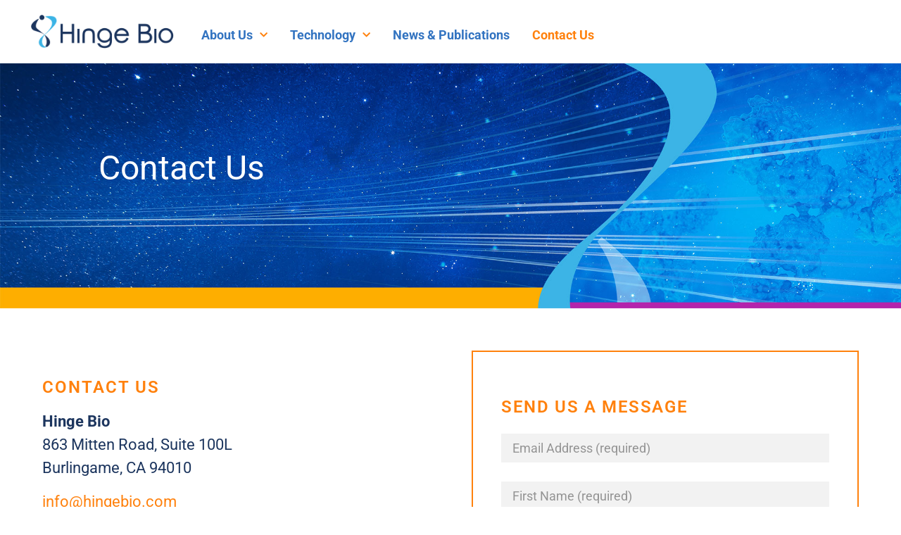

--- FILE ---
content_type: text/html; charset=UTF-8
request_url: https://hingebio.com/contact-us/
body_size: 16666
content:
<!doctype html>
<html lang="en-CA">
<head>
	<meta charset="UTF-8">
	<meta name="viewport" content="width=device-width, initial-scale=1">
	<link rel="profile" href="https://gmpg.org/xfn/11">
	<title>Contact Us &#8211; Hinge Bio, Inc.</title>
<meta name='robots' content='max-image-preview:large' />
	<style>img:is([sizes="auto" i], [sizes^="auto," i]) { contain-intrinsic-size: 3000px 1500px }</style>
	<link rel='dns-prefetch' href='//cdn.jsdelivr.net' />
<link rel="alternate" type="application/rss+xml" title="Hinge Bio, Inc. &raquo; Feed" href="https://hingebio.com/feed/" />
<link rel="alternate" type="application/rss+xml" title="Hinge Bio, Inc. &raquo; Comments Feed" href="https://hingebio.com/comments/feed/" />
<script>
window._wpemojiSettings = {"baseUrl":"https:\/\/s.w.org\/images\/core\/emoji\/16.0.1\/72x72\/","ext":".png","svgUrl":"https:\/\/s.w.org\/images\/core\/emoji\/16.0.1\/svg\/","svgExt":".svg","source":{"concatemoji":"https:\/\/hingebio.com\/wp-includes\/js\/wp-emoji-release.min.js?ver=6.8.3"}};
/*! This file is auto-generated */
!function(s,n){var o,i,e;function c(e){try{var t={supportTests:e,timestamp:(new Date).valueOf()};sessionStorage.setItem(o,JSON.stringify(t))}catch(e){}}function p(e,t,n){e.clearRect(0,0,e.canvas.width,e.canvas.height),e.fillText(t,0,0);var t=new Uint32Array(e.getImageData(0,0,e.canvas.width,e.canvas.height).data),a=(e.clearRect(0,0,e.canvas.width,e.canvas.height),e.fillText(n,0,0),new Uint32Array(e.getImageData(0,0,e.canvas.width,e.canvas.height).data));return t.every(function(e,t){return e===a[t]})}function u(e,t){e.clearRect(0,0,e.canvas.width,e.canvas.height),e.fillText(t,0,0);for(var n=e.getImageData(16,16,1,1),a=0;a<n.data.length;a++)if(0!==n.data[a])return!1;return!0}function f(e,t,n,a){switch(t){case"flag":return n(e,"\ud83c\udff3\ufe0f\u200d\u26a7\ufe0f","\ud83c\udff3\ufe0f\u200b\u26a7\ufe0f")?!1:!n(e,"\ud83c\udde8\ud83c\uddf6","\ud83c\udde8\u200b\ud83c\uddf6")&&!n(e,"\ud83c\udff4\udb40\udc67\udb40\udc62\udb40\udc65\udb40\udc6e\udb40\udc67\udb40\udc7f","\ud83c\udff4\u200b\udb40\udc67\u200b\udb40\udc62\u200b\udb40\udc65\u200b\udb40\udc6e\u200b\udb40\udc67\u200b\udb40\udc7f");case"emoji":return!a(e,"\ud83e\udedf")}return!1}function g(e,t,n,a){var r="undefined"!=typeof WorkerGlobalScope&&self instanceof WorkerGlobalScope?new OffscreenCanvas(300,150):s.createElement("canvas"),o=r.getContext("2d",{willReadFrequently:!0}),i=(o.textBaseline="top",o.font="600 32px Arial",{});return e.forEach(function(e){i[e]=t(o,e,n,a)}),i}function t(e){var t=s.createElement("script");t.src=e,t.defer=!0,s.head.appendChild(t)}"undefined"!=typeof Promise&&(o="wpEmojiSettingsSupports",i=["flag","emoji"],n.supports={everything:!0,everythingExceptFlag:!0},e=new Promise(function(e){s.addEventListener("DOMContentLoaded",e,{once:!0})}),new Promise(function(t){var n=function(){try{var e=JSON.parse(sessionStorage.getItem(o));if("object"==typeof e&&"number"==typeof e.timestamp&&(new Date).valueOf()<e.timestamp+604800&&"object"==typeof e.supportTests)return e.supportTests}catch(e){}return null}();if(!n){if("undefined"!=typeof Worker&&"undefined"!=typeof OffscreenCanvas&&"undefined"!=typeof URL&&URL.createObjectURL&&"undefined"!=typeof Blob)try{var e="postMessage("+g.toString()+"("+[JSON.stringify(i),f.toString(),p.toString(),u.toString()].join(",")+"));",a=new Blob([e],{type:"text/javascript"}),r=new Worker(URL.createObjectURL(a),{name:"wpTestEmojiSupports"});return void(r.onmessage=function(e){c(n=e.data),r.terminate(),t(n)})}catch(e){}c(n=g(i,f,p,u))}t(n)}).then(function(e){for(var t in e)n.supports[t]=e[t],n.supports.everything=n.supports.everything&&n.supports[t],"flag"!==t&&(n.supports.everythingExceptFlag=n.supports.everythingExceptFlag&&n.supports[t]);n.supports.everythingExceptFlag=n.supports.everythingExceptFlag&&!n.supports.flag,n.DOMReady=!1,n.readyCallback=function(){n.DOMReady=!0}}).then(function(){return e}).then(function(){var e;n.supports.everything||(n.readyCallback(),(e=n.source||{}).concatemoji?t(e.concatemoji):e.wpemoji&&e.twemoji&&(t(e.twemoji),t(e.wpemoji)))}))}((window,document),window._wpemojiSettings);
</script>
<link rel='stylesheet' id='bae-main-css' href='https://hingebio.com/wp-content/plugins/document-embedder-addons-for-elementor/admin/assets/css/main.css?ver=6.8.3' media='all' />
<style id='wp-emoji-styles-inline-css'>

	img.wp-smiley, img.emoji {
		display: inline !important;
		border: none !important;
		box-shadow: none !important;
		height: 1em !important;
		width: 1em !important;
		margin: 0 0.07em !important;
		vertical-align: -0.1em !important;
		background: none !important;
		padding: 0 !important;
	}
</style>
<style id='global-styles-inline-css'>
:root{--wp--preset--aspect-ratio--square: 1;--wp--preset--aspect-ratio--4-3: 4/3;--wp--preset--aspect-ratio--3-4: 3/4;--wp--preset--aspect-ratio--3-2: 3/2;--wp--preset--aspect-ratio--2-3: 2/3;--wp--preset--aspect-ratio--16-9: 16/9;--wp--preset--aspect-ratio--9-16: 9/16;--wp--preset--color--black: #000000;--wp--preset--color--cyan-bluish-gray: #abb8c3;--wp--preset--color--white: #ffffff;--wp--preset--color--pale-pink: #f78da7;--wp--preset--color--vivid-red: #cf2e2e;--wp--preset--color--luminous-vivid-orange: #ff6900;--wp--preset--color--luminous-vivid-amber: #fcb900;--wp--preset--color--light-green-cyan: #7bdcb5;--wp--preset--color--vivid-green-cyan: #00d084;--wp--preset--color--pale-cyan-blue: #8ed1fc;--wp--preset--color--vivid-cyan-blue: #0693e3;--wp--preset--color--vivid-purple: #9b51e0;--wp--preset--gradient--vivid-cyan-blue-to-vivid-purple: linear-gradient(135deg,rgba(6,147,227,1) 0%,rgb(155,81,224) 100%);--wp--preset--gradient--light-green-cyan-to-vivid-green-cyan: linear-gradient(135deg,rgb(122,220,180) 0%,rgb(0,208,130) 100%);--wp--preset--gradient--luminous-vivid-amber-to-luminous-vivid-orange: linear-gradient(135deg,rgba(252,185,0,1) 0%,rgba(255,105,0,1) 100%);--wp--preset--gradient--luminous-vivid-orange-to-vivid-red: linear-gradient(135deg,rgba(255,105,0,1) 0%,rgb(207,46,46) 100%);--wp--preset--gradient--very-light-gray-to-cyan-bluish-gray: linear-gradient(135deg,rgb(238,238,238) 0%,rgb(169,184,195) 100%);--wp--preset--gradient--cool-to-warm-spectrum: linear-gradient(135deg,rgb(74,234,220) 0%,rgb(151,120,209) 20%,rgb(207,42,186) 40%,rgb(238,44,130) 60%,rgb(251,105,98) 80%,rgb(254,248,76) 100%);--wp--preset--gradient--blush-light-purple: linear-gradient(135deg,rgb(255,206,236) 0%,rgb(152,150,240) 100%);--wp--preset--gradient--blush-bordeaux: linear-gradient(135deg,rgb(254,205,165) 0%,rgb(254,45,45) 50%,rgb(107,0,62) 100%);--wp--preset--gradient--luminous-dusk: linear-gradient(135deg,rgb(255,203,112) 0%,rgb(199,81,192) 50%,rgb(65,88,208) 100%);--wp--preset--gradient--pale-ocean: linear-gradient(135deg,rgb(255,245,203) 0%,rgb(182,227,212) 50%,rgb(51,167,181) 100%);--wp--preset--gradient--electric-grass: linear-gradient(135deg,rgb(202,248,128) 0%,rgb(113,206,126) 100%);--wp--preset--gradient--midnight: linear-gradient(135deg,rgb(2,3,129) 0%,rgb(40,116,252) 100%);--wp--preset--font-size--small: 13px;--wp--preset--font-size--medium: 20px;--wp--preset--font-size--large: 36px;--wp--preset--font-size--x-large: 42px;--wp--preset--spacing--20: 0.44rem;--wp--preset--spacing--30: 0.67rem;--wp--preset--spacing--40: 1rem;--wp--preset--spacing--50: 1.5rem;--wp--preset--spacing--60: 2.25rem;--wp--preset--spacing--70: 3.38rem;--wp--preset--spacing--80: 5.06rem;--wp--preset--shadow--natural: 6px 6px 9px rgba(0, 0, 0, 0.2);--wp--preset--shadow--deep: 12px 12px 50px rgba(0, 0, 0, 0.4);--wp--preset--shadow--sharp: 6px 6px 0px rgba(0, 0, 0, 0.2);--wp--preset--shadow--outlined: 6px 6px 0px -3px rgba(255, 255, 255, 1), 6px 6px rgba(0, 0, 0, 1);--wp--preset--shadow--crisp: 6px 6px 0px rgba(0, 0, 0, 1);}:root { --wp--style--global--content-size: 800px;--wp--style--global--wide-size: 1200px; }:where(body) { margin: 0; }.wp-site-blocks > .alignleft { float: left; margin-right: 2em; }.wp-site-blocks > .alignright { float: right; margin-left: 2em; }.wp-site-blocks > .aligncenter { justify-content: center; margin-left: auto; margin-right: auto; }:where(.wp-site-blocks) > * { margin-block-start: 24px; margin-block-end: 0; }:where(.wp-site-blocks) > :first-child { margin-block-start: 0; }:where(.wp-site-blocks) > :last-child { margin-block-end: 0; }:root { --wp--style--block-gap: 24px; }:root :where(.is-layout-flow) > :first-child{margin-block-start: 0;}:root :where(.is-layout-flow) > :last-child{margin-block-end: 0;}:root :where(.is-layout-flow) > *{margin-block-start: 24px;margin-block-end: 0;}:root :where(.is-layout-constrained) > :first-child{margin-block-start: 0;}:root :where(.is-layout-constrained) > :last-child{margin-block-end: 0;}:root :where(.is-layout-constrained) > *{margin-block-start: 24px;margin-block-end: 0;}:root :where(.is-layout-flex){gap: 24px;}:root :where(.is-layout-grid){gap: 24px;}.is-layout-flow > .alignleft{float: left;margin-inline-start: 0;margin-inline-end: 2em;}.is-layout-flow > .alignright{float: right;margin-inline-start: 2em;margin-inline-end: 0;}.is-layout-flow > .aligncenter{margin-left: auto !important;margin-right: auto !important;}.is-layout-constrained > .alignleft{float: left;margin-inline-start: 0;margin-inline-end: 2em;}.is-layout-constrained > .alignright{float: right;margin-inline-start: 2em;margin-inline-end: 0;}.is-layout-constrained > .aligncenter{margin-left: auto !important;margin-right: auto !important;}.is-layout-constrained > :where(:not(.alignleft):not(.alignright):not(.alignfull)){max-width: var(--wp--style--global--content-size);margin-left: auto !important;margin-right: auto !important;}.is-layout-constrained > .alignwide{max-width: var(--wp--style--global--wide-size);}body .is-layout-flex{display: flex;}.is-layout-flex{flex-wrap: wrap;align-items: center;}.is-layout-flex > :is(*, div){margin: 0;}body .is-layout-grid{display: grid;}.is-layout-grid > :is(*, div){margin: 0;}body{padding-top: 0px;padding-right: 0px;padding-bottom: 0px;padding-left: 0px;}a:where(:not(.wp-element-button)){text-decoration: underline;}:root :where(.wp-element-button, .wp-block-button__link){background-color: #32373c;border-width: 0;color: #fff;font-family: inherit;font-size: inherit;line-height: inherit;padding: calc(0.667em + 2px) calc(1.333em + 2px);text-decoration: none;}.has-black-color{color: var(--wp--preset--color--black) !important;}.has-cyan-bluish-gray-color{color: var(--wp--preset--color--cyan-bluish-gray) !important;}.has-white-color{color: var(--wp--preset--color--white) !important;}.has-pale-pink-color{color: var(--wp--preset--color--pale-pink) !important;}.has-vivid-red-color{color: var(--wp--preset--color--vivid-red) !important;}.has-luminous-vivid-orange-color{color: var(--wp--preset--color--luminous-vivid-orange) !important;}.has-luminous-vivid-amber-color{color: var(--wp--preset--color--luminous-vivid-amber) !important;}.has-light-green-cyan-color{color: var(--wp--preset--color--light-green-cyan) !important;}.has-vivid-green-cyan-color{color: var(--wp--preset--color--vivid-green-cyan) !important;}.has-pale-cyan-blue-color{color: var(--wp--preset--color--pale-cyan-blue) !important;}.has-vivid-cyan-blue-color{color: var(--wp--preset--color--vivid-cyan-blue) !important;}.has-vivid-purple-color{color: var(--wp--preset--color--vivid-purple) !important;}.has-black-background-color{background-color: var(--wp--preset--color--black) !important;}.has-cyan-bluish-gray-background-color{background-color: var(--wp--preset--color--cyan-bluish-gray) !important;}.has-white-background-color{background-color: var(--wp--preset--color--white) !important;}.has-pale-pink-background-color{background-color: var(--wp--preset--color--pale-pink) !important;}.has-vivid-red-background-color{background-color: var(--wp--preset--color--vivid-red) !important;}.has-luminous-vivid-orange-background-color{background-color: var(--wp--preset--color--luminous-vivid-orange) !important;}.has-luminous-vivid-amber-background-color{background-color: var(--wp--preset--color--luminous-vivid-amber) !important;}.has-light-green-cyan-background-color{background-color: var(--wp--preset--color--light-green-cyan) !important;}.has-vivid-green-cyan-background-color{background-color: var(--wp--preset--color--vivid-green-cyan) !important;}.has-pale-cyan-blue-background-color{background-color: var(--wp--preset--color--pale-cyan-blue) !important;}.has-vivid-cyan-blue-background-color{background-color: var(--wp--preset--color--vivid-cyan-blue) !important;}.has-vivid-purple-background-color{background-color: var(--wp--preset--color--vivid-purple) !important;}.has-black-border-color{border-color: var(--wp--preset--color--black) !important;}.has-cyan-bluish-gray-border-color{border-color: var(--wp--preset--color--cyan-bluish-gray) !important;}.has-white-border-color{border-color: var(--wp--preset--color--white) !important;}.has-pale-pink-border-color{border-color: var(--wp--preset--color--pale-pink) !important;}.has-vivid-red-border-color{border-color: var(--wp--preset--color--vivid-red) !important;}.has-luminous-vivid-orange-border-color{border-color: var(--wp--preset--color--luminous-vivid-orange) !important;}.has-luminous-vivid-amber-border-color{border-color: var(--wp--preset--color--luminous-vivid-amber) !important;}.has-light-green-cyan-border-color{border-color: var(--wp--preset--color--light-green-cyan) !important;}.has-vivid-green-cyan-border-color{border-color: var(--wp--preset--color--vivid-green-cyan) !important;}.has-pale-cyan-blue-border-color{border-color: var(--wp--preset--color--pale-cyan-blue) !important;}.has-vivid-cyan-blue-border-color{border-color: var(--wp--preset--color--vivid-cyan-blue) !important;}.has-vivid-purple-border-color{border-color: var(--wp--preset--color--vivid-purple) !important;}.has-vivid-cyan-blue-to-vivid-purple-gradient-background{background: var(--wp--preset--gradient--vivid-cyan-blue-to-vivid-purple) !important;}.has-light-green-cyan-to-vivid-green-cyan-gradient-background{background: var(--wp--preset--gradient--light-green-cyan-to-vivid-green-cyan) !important;}.has-luminous-vivid-amber-to-luminous-vivid-orange-gradient-background{background: var(--wp--preset--gradient--luminous-vivid-amber-to-luminous-vivid-orange) !important;}.has-luminous-vivid-orange-to-vivid-red-gradient-background{background: var(--wp--preset--gradient--luminous-vivid-orange-to-vivid-red) !important;}.has-very-light-gray-to-cyan-bluish-gray-gradient-background{background: var(--wp--preset--gradient--very-light-gray-to-cyan-bluish-gray) !important;}.has-cool-to-warm-spectrum-gradient-background{background: var(--wp--preset--gradient--cool-to-warm-spectrum) !important;}.has-blush-light-purple-gradient-background{background: var(--wp--preset--gradient--blush-light-purple) !important;}.has-blush-bordeaux-gradient-background{background: var(--wp--preset--gradient--blush-bordeaux) !important;}.has-luminous-dusk-gradient-background{background: var(--wp--preset--gradient--luminous-dusk) !important;}.has-pale-ocean-gradient-background{background: var(--wp--preset--gradient--pale-ocean) !important;}.has-electric-grass-gradient-background{background: var(--wp--preset--gradient--electric-grass) !important;}.has-midnight-gradient-background{background: var(--wp--preset--gradient--midnight) !important;}.has-small-font-size{font-size: var(--wp--preset--font-size--small) !important;}.has-medium-font-size{font-size: var(--wp--preset--font-size--medium) !important;}.has-large-font-size{font-size: var(--wp--preset--font-size--large) !important;}.has-x-large-font-size{font-size: var(--wp--preset--font-size--x-large) !important;}
:root :where(.wp-block-pullquote){font-size: 1.5em;line-height: 1.6;}
</style>
<link rel='stylesheet' id='wp-components-css' href='https://hingebio.com/wp-includes/css/dist/components/style.min.css?ver=6.8.3' media='all' />
<link rel='stylesheet' id='godaddy-styles-css' href='https://hingebio.com/wp-content/mu-plugins/vendor/wpex/godaddy-launch/includes/Dependencies/GoDaddy/Styles/build/latest.css?ver=2.0.2' media='all' />
<link rel='stylesheet' id='dearflip-css-css' href='https://cdn.jsdelivr.net/npm/@dearhive/dearflip-jquery-flipbook@1.7.3/dflip/css/dflip.min.css?ver=1.7.3' media='all' />
<link rel='stylesheet' id='hello-elementor-css' href='https://hingebio.com/wp-content/themes/hello-elementor/assets/css/reset.css?ver=3.4.6' media='all' />
<link rel='stylesheet' id='hello-elementor-theme-style-css' href='https://hingebio.com/wp-content/themes/hello-elementor/assets/css/theme.css?ver=3.4.6' media='all' />
<link rel='stylesheet' id='hello-elementor-header-footer-css' href='https://hingebio.com/wp-content/themes/hello-elementor/assets/css/header-footer.css?ver=3.4.6' media='all' />
<link rel='stylesheet' id='elementor-frontend-css' href='https://hingebio.com/wp-content/plugins/elementor/assets/css/frontend.min.css?ver=3.34.4' media='all' />
<style id='elementor-frontend-inline-css'>
.elementor-kit-7{--e-global-color-primary:#1C355E;--e-global-color-secondary:#4CC6F1;--e-global-color-text:#FFFFFF;--e-global-color-accent:#737373;--e-global-color-799d2b8:#FF810D;--e-global-color-dd42da2:#3374C1;--e-global-color-877d998:#75BD21;--e-global-color-bd61feb:#00B09B;--e-global-color-c17ca4e:#B324AB;--e-global-typography-primary-font-family:"Roboto";--e-global-typography-primary-font-weight:600;--e-global-typography-secondary-font-family:"Roboto Slab";--e-global-typography-secondary-font-weight:400;--e-global-typography-text-font-family:"Roboto";--e-global-typography-text-font-weight:400;--e-global-typography-accent-font-family:"Roboto";--e-global-typography-accent-font-weight:500;--e-global-typography-c4e4e0e-font-family:"Roboto";--e-global-typography-c4e4e0e-font-size:24px;--e-global-typography-c4e4e0e-font-weight:600;--e-global-typography-c4e4e0e-text-transform:uppercase;--e-global-typography-c4e4e0e-letter-spacing:2px;--e-global-typography-40645b4-font-family:"Roboto";--e-global-typography-40645b4-font-size:48px;--e-global-typography-40645b4-font-weight:700;--e-global-typography-c7db8f3-font-family:"Roboto";--e-global-typography-c7db8f3-font-size:28px;--e-global-typography-c7db8f3-font-weight:700;--e-global-typography-a01114e-font-family:"Roboto";--e-global-typography-a01114e-font-size:28px;--e-global-typography-a01114e-font-weight:400;--e-global-typography-91348cb-font-family:"Roboto";--e-global-typography-91348cb-font-size:35px;--e-global-typography-91348cb-font-weight:700;}.elementor-kit-7 button,.elementor-kit-7 input[type="button"],.elementor-kit-7 input[type="submit"],.elementor-kit-7 .elementor-button{background-color:var( --e-global-color-877d998 );text-transform:uppercase;color:#FFFFFF;border-radius:50px 50px 50px 50px;}.elementor-kit-7 e-page-transition{background-color:#FFBC7D;}.elementor-kit-7 a{color:var( --e-global-color-799d2b8 );}.elementor-kit-7 a:hover{color:var( --e-global-color-primary );}.elementor-section.elementor-section-boxed > .elementor-container{max-width:1140px;}.e-con{--container-max-width:1140px;}.elementor-widget:not(:last-child){margin-block-end:20px;}.elementor-element{--widgets-spacing:20px 20px;--widgets-spacing-row:20px;--widgets-spacing-column:20px;}{}h1.entry-title{display:var(--page-title-display);}@media(max-width:1024px){.elementor-section.elementor-section-boxed > .elementor-container{max-width:1024px;}.e-con{--container-max-width:1024px;}}@media(max-width:767px){.elementor-section.elementor-section-boxed > .elementor-container{max-width:767px;}.e-con{--container-max-width:767px;}}/* Start custom CSS */.elementor-widget-menu-anchor {
    scroll-margin-top: 120px !important;
}


a.bluelink {
    color: #00a1e1;
}
a.bluelink:hover {
    color: #FF810D;
}

.elementor-icon-list-item, .elementor-icon-list-item  * {
transition: all 350ms ease-out;
}

nav a {
transition: all 350ms ease-out !important; 
}



.elementor-post__title a:hover  { color: #1C355E !important;
} 

.sub-arrow  {color: #FF810D !important;
}

.elementor-element-294fcc7 h5 {
    display: none; 
}
.elementor-element-294fcc7 ul {
    
    list-style: none;
    padding:0;
    
}

.elementor-element-294fcc7 ul li a {
    color: #3374C1;
    font-size: 22px;

}

@media screen and (max-width: 767px) {
    
.elementor-element-294fcc7 ul li a {
 
    font-size: 18px;

}
}

@media screen and (max-width: 1090px) {
    
.elementor-50 .elementor-element.elementor-element-d22ae0e .elementor-image-box-description {
    font-size: 22px !important;
    }
}

@media print {
    a[href]::after {
        content: none !important;
    }
    
    *, :after, :before {
    -webkit-print-color-adjust: exact !important;
    }
}/* End custom CSS */
.elementor-1798 .elementor-element.elementor-element-34b9353 > .elementor-container > .elementor-column > .elementor-widget-wrap{align-content:center;align-items:center;}.elementor-1798 .elementor-element.elementor-element-34b9353:not(.elementor-motion-effects-element-type-background), .elementor-1798 .elementor-element.elementor-element-34b9353 > .elementor-motion-effects-container > .elementor-motion-effects-layer{background-color:var( --e-global-color-primary );background-image:url("https://hingebio.com/wp-content/uploads/2025/07/page_header_bg.jpg");background-position:bottom left;background-repeat:no-repeat;background-size:cover;}.elementor-1798 .elementor-element.elementor-element-34b9353 > .elementor-container{max-width:1250px;min-height:28vw;}.elementor-1798 .elementor-element.elementor-element-34b9353{overflow:hidden;transition:background 0.3s, border 0.3s, border-radius 0.3s, box-shadow 0.3s;margin-top:-20px;margin-bottom:0px;padding:0px 60px 0px 60px;}.elementor-1798 .elementor-element.elementor-element-34b9353 > .elementor-background-overlay{transition:background 0.3s, border-radius 0.3s, opacity 0.3s;}.elementor-bc-flex-widget .elementor-1798 .elementor-element.elementor-element-3433745.elementor-column .elementor-widget-wrap{align-items:center;}.elementor-1798 .elementor-element.elementor-element-3433745.elementor-column.elementor-element[data-element_type="column"] > .elementor-widget-wrap.elementor-element-populated{align-content:center;align-items:center;}.elementor-1798 .elementor-element.elementor-element-3433745 > .elementor-element-populated{margin:0px 0px 0px 0px;--e-column-margin-right:0px;--e-column-margin-left:0px;padding:0px 0px 0px 0px;}.elementor-widget-heading .elementor-heading-title{font-family:var( --e-global-typography-primary-font-family ), Sans-serif;font-weight:var( --e-global-typography-primary-font-weight );color:var( --e-global-color-primary );}.elementor-1798 .elementor-element.elementor-element-adbb295{width:var( --container-widget-width, 60% );max-width:60%;--container-widget-width:60%;--container-widget-flex-grow:0;}.elementor-1798 .elementor-element.elementor-element-adbb295 > .elementor-widget-container{margin:0px 0px 40px 80px;padding:0px 0px 0px 0px;border-style:solid;border-width:0px 0px 0px 0px;border-color:var( --e-global-color-799d2b8 );border-radius:0px 0px 0px 0px;}.elementor-1798 .elementor-element.elementor-element-adbb295 .elementor-heading-title{font-family:"Roboto", Sans-serif;font-size:48px;font-weight:400;color:var( --e-global-color-text );}.elementor-1798 .elementor-element.elementor-element-d2ba17b:not(.elementor-motion-effects-element-type-background), .elementor-1798 .elementor-element.elementor-element-d2ba17b > .elementor-motion-effects-container > .elementor-motion-effects-layer{background-color:var( --e-global-color-text );}.elementor-1798 .elementor-element.elementor-element-d2ba17b > .elementor-container{max-width:1250px;}.elementor-1798 .elementor-element.elementor-element-d2ba17b{overflow:hidden;transition:background 0.3s, border 0.3s, border-radius 0.3s, box-shadow 0.3s;margin-top:0px;margin-bottom:0px;padding:40px 60px 150px 60px;}.elementor-1798 .elementor-element.elementor-element-d2ba17b > .elementor-background-overlay{transition:background 0.3s, border-radius 0.3s, opacity 0.3s;}.elementor-1798 .elementor-element.elementor-element-8dfd3b6 > .elementor-element-populated{margin:0px 0px 0px 0px;--e-column-margin-right:0px;--e-column-margin-left:0px;padding:60px 30px 0px 0px;}.elementor-1798 .elementor-element.elementor-element-b452888 .elementor-heading-title{font-family:var( --e-global-typography-c4e4e0e-font-family ), Sans-serif;font-size:var( --e-global-typography-c4e4e0e-font-size );font-weight:var( --e-global-typography-c4e4e0e-font-weight );text-transform:var( --e-global-typography-c4e4e0e-text-transform );letter-spacing:var( --e-global-typography-c4e4e0e-letter-spacing );color:var( --e-global-color-799d2b8 );}.elementor-widget-text-editor{font-family:var( --e-global-typography-text-font-family ), Sans-serif;font-weight:var( --e-global-typography-text-font-weight );color:var( --e-global-color-text );}.elementor-widget-text-editor.elementor-drop-cap-view-stacked .elementor-drop-cap{background-color:var( --e-global-color-primary );}.elementor-widget-text-editor.elementor-drop-cap-view-framed .elementor-drop-cap, .elementor-widget-text-editor.elementor-drop-cap-view-default .elementor-drop-cap{color:var( --e-global-color-primary );border-color:var( --e-global-color-primary );}.elementor-1798 .elementor-element.elementor-element-0c57c4a{font-family:"Roboto", Sans-serif;font-size:22px;font-weight:400;color:var( --e-global-color-primary );}.elementor-widget-divider{--divider-color:var( --e-global-color-secondary );}.elementor-widget-divider .elementor-divider__text{color:var( --e-global-color-secondary );font-family:var( --e-global-typography-secondary-font-family ), Sans-serif;font-weight:var( --e-global-typography-secondary-font-weight );}.elementor-widget-divider.elementor-view-stacked .elementor-icon{background-color:var( --e-global-color-secondary );}.elementor-widget-divider.elementor-view-framed .elementor-icon, .elementor-widget-divider.elementor-view-default .elementor-icon{color:var( --e-global-color-secondary );border-color:var( --e-global-color-secondary );}.elementor-widget-divider.elementor-view-framed .elementor-icon, .elementor-widget-divider.elementor-view-default .elementor-icon svg{fill:var( --e-global-color-secondary );}.elementor-1798 .elementor-element.elementor-element-8ebcac8{--divider-border-style:solid;--divider-color:var( --e-global-color-799d2b8 );--divider-border-width:1px;}.elementor-1798 .elementor-element.elementor-element-8ebcac8 > .elementor-widget-container{margin:30px 0px 30px 0px;}.elementor-1798 .elementor-element.elementor-element-8ebcac8 .elementor-divider-separator{width:100%;}.elementor-1798 .elementor-element.elementor-element-8ebcac8 .elementor-divider{padding-block-start:15px;padding-block-end:15px;}.elementor-1798 .elementor-element.elementor-element-3ccb0a7 .elementor-heading-title{font-family:var( --e-global-typography-c4e4e0e-font-family ), Sans-serif;font-size:var( --e-global-typography-c4e4e0e-font-size );font-weight:var( --e-global-typography-c4e4e0e-font-weight );text-transform:var( --e-global-typography-c4e4e0e-text-transform );letter-spacing:var( --e-global-typography-c4e4e0e-letter-spacing );color:var( --e-global-color-799d2b8 );}.elementor-1798 .elementor-element.elementor-element-dfc14a4{font-family:"Roboto", Sans-serif;font-size:22px;font-weight:400;color:var( --e-global-color-primary );}.elementor-widget-image .widget-image-caption{color:var( --e-global-color-text );font-family:var( --e-global-typography-text-font-family ), Sans-serif;font-weight:var( --e-global-typography-text-font-weight );}.elementor-1798 .elementor-element.elementor-element-20cca1b{text-align:start;}.elementor-1798 .elementor-element.elementor-element-8324d62 > .elementor-element-populated{border-style:solid;border-width:2px 2px 2px 2px;border-color:var( --e-global-color-799d2b8 );margin:20px 0px 0px 30px;--e-column-margin-right:0px;--e-column-margin-left:30px;padding:60px 40px 60px 40px;}.elementor-widget-icon-list .elementor-icon-list-item:not(:last-child):after{border-color:var( --e-global-color-text );}.elementor-widget-icon-list .elementor-icon-list-icon i{color:var( --e-global-color-primary );}.elementor-widget-icon-list .elementor-icon-list-icon svg{fill:var( --e-global-color-primary );}.elementor-widget-icon-list .elementor-icon-list-item > .elementor-icon-list-text, .elementor-widget-icon-list .elementor-icon-list-item > a{font-family:var( --e-global-typography-text-font-family ), Sans-serif;font-weight:var( --e-global-typography-text-font-weight );}.elementor-widget-icon-list .elementor-icon-list-text{color:var( --e-global-color-secondary );}.elementor-1798 .elementor-element.elementor-element-42e761c .elementor-icon-list-icon i{transition:color 0.3s;}.elementor-1798 .elementor-element.elementor-element-42e761c .elementor-icon-list-icon svg{transition:fill 0.3s;}.elementor-1798 .elementor-element.elementor-element-42e761c{--e-icon-list-icon-size:14px;--icon-vertical-offset:0px;}.elementor-1798 .elementor-element.elementor-element-42e761c .elementor-icon-list-item > .elementor-icon-list-text, .elementor-1798 .elementor-element.elementor-element-42e761c .elementor-icon-list-item > a{font-family:"Roboto", Sans-serif;font-size:24px;font-weight:600;text-transform:uppercase;letter-spacing:1.6px;}.elementor-1798 .elementor-element.elementor-element-42e761c .elementor-icon-list-text{color:var( --e-global-color-799d2b8 );transition:color 0.3s;}.elementor-1798 .elementor-element.elementor-element-42e761c .elementor-icon-list-item:hover .elementor-icon-list-text{color:var( --e-global-color-primary );}.elementor-widget-form .elementor-field-group > label, .elementor-widget-form .elementor-field-subgroup label{color:var( --e-global-color-text );}.elementor-widget-form .elementor-field-group > label{font-family:var( --e-global-typography-text-font-family ), Sans-serif;font-weight:var( --e-global-typography-text-font-weight );}.elementor-widget-form .elementor-field-type-html{color:var( --e-global-color-text );font-family:var( --e-global-typography-text-font-family ), Sans-serif;font-weight:var( --e-global-typography-text-font-weight );}.elementor-widget-form .elementor-field-group .elementor-field{color:var( --e-global-color-text );}.elementor-widget-form .elementor-field-group .elementor-field, .elementor-widget-form .elementor-field-subgroup label{font-family:var( --e-global-typography-text-font-family ), Sans-serif;font-weight:var( --e-global-typography-text-font-weight );}.elementor-widget-form .elementor-button{font-family:var( --e-global-typography-accent-font-family ), Sans-serif;font-weight:var( --e-global-typography-accent-font-weight );}.elementor-widget-form .e-form__buttons__wrapper__button-next{background-color:var( --e-global-color-accent );}.elementor-widget-form .elementor-button[type="submit"]{background-color:var( --e-global-color-accent );}.elementor-widget-form .e-form__buttons__wrapper__button-previous{background-color:var( --e-global-color-accent );}.elementor-widget-form .elementor-message{font-family:var( --e-global-typography-text-font-family ), Sans-serif;font-weight:var( --e-global-typography-text-font-weight );}.elementor-widget-form .e-form__indicators__indicator, .elementor-widget-form .e-form__indicators__indicator__label{font-family:var( --e-global-typography-accent-font-family ), Sans-serif;font-weight:var( --e-global-typography-accent-font-weight );}.elementor-widget-form{--e-form-steps-indicator-inactive-primary-color:var( --e-global-color-text );--e-form-steps-indicator-active-primary-color:var( --e-global-color-accent );--e-form-steps-indicator-completed-primary-color:var( --e-global-color-accent );--e-form-steps-indicator-progress-color:var( --e-global-color-accent );--e-form-steps-indicator-progress-background-color:var( --e-global-color-text );--e-form-steps-indicator-progress-meter-color:var( --e-global-color-text );}.elementor-widget-form .e-form__indicators__indicator__progress__meter{font-family:var( --e-global-typography-accent-font-family ), Sans-serif;font-weight:var( --e-global-typography-accent-font-weight );}.elementor-1798 .elementor-element.elementor-element-0fef825 .elementor-field-group{padding-right:calc( 10px/2 );padding-left:calc( 10px/2 );margin-bottom:27px;}.elementor-1798 .elementor-element.elementor-element-0fef825 .elementor-form-fields-wrapper{margin-left:calc( -10px/2 );margin-right:calc( -10px/2 );margin-bottom:-27px;}.elementor-1798 .elementor-element.elementor-element-0fef825 .elementor-field-group.recaptcha_v3-bottomleft, .elementor-1798 .elementor-element.elementor-element-0fef825 .elementor-field-group.recaptcha_v3-bottomright{margin-bottom:0;}body.rtl .elementor-1798 .elementor-element.elementor-element-0fef825 .elementor-labels-inline .elementor-field-group > label{padding-left:0px;}body:not(.rtl) .elementor-1798 .elementor-element.elementor-element-0fef825 .elementor-labels-inline .elementor-field-group > label{padding-right:0px;}body .elementor-1798 .elementor-element.elementor-element-0fef825 .elementor-labels-above .elementor-field-group > label{padding-bottom:0px;}.elementor-1798 .elementor-element.elementor-element-0fef825 .elementor-field-group > label, .elementor-1798 .elementor-element.elementor-element-0fef825 .elementor-field-subgroup label{color:var( --e-global-color-accent );}.elementor-1798 .elementor-element.elementor-element-0fef825 .elementor-field-type-html{padding-bottom:0px;}.elementor-1798 .elementor-element.elementor-element-0fef825 .elementor-field-group .elementor-field{color:#565656;}.elementor-1798 .elementor-element.elementor-element-0fef825 .elementor-field-group .elementor-field, .elementor-1798 .elementor-element.elementor-element-0fef825 .elementor-field-subgroup label{font-family:"Roboto", Sans-serif;font-size:18px;font-weight:400;}.elementor-1798 .elementor-element.elementor-element-0fef825 .elementor-field-group .elementor-field:not(.elementor-select-wrapper){background-color:#F2F2F2;border-width:0px 0px 0px 0px;border-radius:0px 0px 0px 0px;}.elementor-1798 .elementor-element.elementor-element-0fef825 .elementor-field-group .elementor-select-wrapper select{background-color:#F2F2F2;border-width:0px 0px 0px 0px;border-radius:0px 0px 0px 0px;}.elementor-1798 .elementor-element.elementor-element-0fef825 .elementor-button{font-family:"Roboto", Sans-serif;font-size:18px;font-weight:700;text-transform:uppercase;border-radius:0px 0px 0px 0px;padding:0px 0px 0px 0px;}.elementor-1798 .elementor-element.elementor-element-0fef825 .e-form__buttons__wrapper__button-next{background-color:var( --e-global-color-text );color:var( --e-global-color-dd42da2 );}.elementor-1798 .elementor-element.elementor-element-0fef825 .elementor-button[type="submit"]{background-color:var( --e-global-color-text );color:var( --e-global-color-dd42da2 );}.elementor-1798 .elementor-element.elementor-element-0fef825 .elementor-button[type="submit"] svg *{fill:var( --e-global-color-dd42da2 );}.elementor-1798 .elementor-element.elementor-element-0fef825 .e-form__buttons__wrapper__button-previous{background-color:var( --e-global-color-text );color:var( --e-global-color-dd42da2 );}.elementor-1798 .elementor-element.elementor-element-0fef825 .e-form__buttons__wrapper__button-next:hover{color:var( --e-global-color-799d2b8 );}.elementor-1798 .elementor-element.elementor-element-0fef825 .elementor-button[type="submit"]:hover{color:var( --e-global-color-799d2b8 );}.elementor-1798 .elementor-element.elementor-element-0fef825 .elementor-button[type="submit"]:hover svg *{fill:var( --e-global-color-799d2b8 );}.elementor-1798 .elementor-element.elementor-element-0fef825 .e-form__buttons__wrapper__button-previous:hover{color:#ffffff;}.elementor-1798 .elementor-element.elementor-element-0fef825{--e-form-steps-indicators-spacing:20px;--e-form-steps-indicator-padding:30px;--e-form-steps-indicator-inactive-secondary-color:#ffffff;--e-form-steps-indicator-active-secondary-color:#ffffff;--e-form-steps-indicator-completed-secondary-color:#ffffff;--e-form-steps-divider-width:1px;--e-form-steps-divider-gap:10px;}:root{--page-title-display:none;}@media(max-width:1024px){.elementor-1798 .elementor-element.elementor-element-524b922{margin-top:0px;margin-bottom:0px;padding:0px 0px 0px 0px;}.elementor-1798 .elementor-element.elementor-element-34b9353:not(.elementor-motion-effects-element-type-background), .elementor-1798 .elementor-element.elementor-element-34b9353 > .elementor-motion-effects-container > .elementor-motion-effects-layer{background-position:bottom left;}.elementor-1798 .elementor-element.elementor-element-34b9353{margin-top:0px;margin-bottom:0px;padding:0px 40px 0px 40px;}.elementor-1798 .elementor-element.elementor-element-3433745 > .elementor-element-populated{margin:0px 0px 0px 0px;--e-column-margin-right:0px;--e-column-margin-left:0px;padding:0px 0px 0px 0px;}.elementor-1798 .elementor-element.elementor-element-adbb295 > .elementor-widget-container{margin:0px 0px 0px 0px;padding:0px 0px 0px 0px;}.elementor-1798 .elementor-element.elementor-element-adbb295{--container-widget-width:100%;--container-widget-flex-grow:0;width:var( --container-widget-width, 100% );max-width:100%;}.elementor-1798 .elementor-element.elementor-element-adbb295 .elementor-heading-title{font-size:36px;}.elementor-1798 .elementor-element.elementor-element-d2ba17b{margin-top:0px;margin-bottom:0px;padding:60px 40px 100px 40px;}.elementor-1798 .elementor-element.elementor-element-8dfd3b6 > .elementor-element-populated{margin:0px 0px 0px 0px;--e-column-margin-right:0px;--e-column-margin-left:0px;padding:0px 0px 0px 0px;}.elementor-1798 .elementor-element.elementor-element-b452888 .elementor-heading-title{font-size:var( --e-global-typography-c4e4e0e-font-size );letter-spacing:var( --e-global-typography-c4e4e0e-letter-spacing );}.elementor-1798 .elementor-element.elementor-element-0c57c4a{font-size:20px;}.elementor-1798 .elementor-element.elementor-element-8ebcac8 > .elementor-widget-container{margin:50px 0px 50px 0px;}.elementor-1798 .elementor-element.elementor-element-3ccb0a7 .elementor-heading-title{font-size:var( --e-global-typography-c4e4e0e-font-size );letter-spacing:var( --e-global-typography-c4e4e0e-letter-spacing );}.elementor-1798 .elementor-element.elementor-element-dfc14a4{font-size:20px;}.elementor-1798 .elementor-element.elementor-element-8324d62 > .elementor-element-populated{margin:0px 0px 0px 27px;--e-column-margin-right:0px;--e-column-margin-left:27px;padding:40px 40px 40px 40px;}.elementor-1798 .elementor-element.elementor-element-0fef825 > .elementor-widget-container{margin:0px 0px 0px 0px;padding:0px 0px 0px 0px;}}@media(max-width:767px){.elementor-1798 .elementor-element.elementor-element-524b922{padding:0px 0px 0px 0px;}.elementor-1798 .elementor-element.elementor-element-34b9353 > .elementor-container{min-height:28vw;}.elementor-1798 .elementor-element.elementor-element-34b9353:not(.elementor-motion-effects-element-type-background), .elementor-1798 .elementor-element.elementor-element-34b9353 > .elementor-motion-effects-container > .elementor-motion-effects-layer{background-position:bottom center;background-size:cover;}.elementor-1798 .elementor-element.elementor-element-34b9353{margin-top:0px;margin-bottom:0px;padding:0px 20px 0px 20px;}.elementor-1798 .elementor-element.elementor-element-3433745 > .elementor-widget-wrap > .elementor-widget:not(.elementor-widget__width-auto):not(.elementor-widget__width-initial):not(:last-child):not(.elementor-absolute){margin-block-end:0px;}.elementor-1798 .elementor-element.elementor-element-adbb295 .elementor-heading-title{font-size:24px;line-height:1.1em;}.elementor-1798 .elementor-element.elementor-element-d2ba17b{margin-top:0px;margin-bottom:0px;padding:60px 020px 0px 20px;}.elementor-1798 .elementor-element.elementor-element-8dfd3b6 > .elementor-element-populated{margin:0px 0px 0px 0px;--e-column-margin-right:0px;--e-column-margin-left:0px;padding:0px 0px 0px 0px;}.elementor-1798 .elementor-element.elementor-element-b452888 .elementor-heading-title{font-size:var( --e-global-typography-c4e4e0e-font-size );letter-spacing:var( --e-global-typography-c4e4e0e-letter-spacing );}.elementor-1798 .elementor-element.elementor-element-0c57c4a{font-size:18px;}.elementor-1798 .elementor-element.elementor-element-8ebcac8 > .elementor-widget-container{margin:20px 0px 40px 0px;padding:0px 0px 0px 0px;}.elementor-1798 .elementor-element.elementor-element-8ebcac8 .elementor-divider{padding-block-start:2px;padding-block-end:2px;}.elementor-1798 .elementor-element.elementor-element-3ccb0a7 .elementor-heading-title{font-size:var( --e-global-typography-c4e4e0e-font-size );letter-spacing:var( --e-global-typography-c4e4e0e-letter-spacing );}.elementor-1798 .elementor-element.elementor-element-dfc14a4{font-size:18px;}.elementor-1798 .elementor-element.elementor-element-8324d62 > .elementor-element-populated{margin:60px 0px 60px 0px;--e-column-margin-right:0px;--e-column-margin-left:0px;padding:40px 40px 40px 40px;}.elementor-1798 .elementor-element.elementor-element-42e761c .elementor-icon-list-item > .elementor-icon-list-text, .elementor-1798 .elementor-element.elementor-element-42e761c .elementor-icon-list-item > a{font-size:20px;}}@media(min-width:768px){.elementor-1798 .elementor-element.elementor-element-3433745{width:100%;}}@media(max-width:1024px) and (min-width:768px){.elementor-1798 .elementor-element.elementor-element-3433745{width:100%;}.elementor-1798 .elementor-element.elementor-element-8dfd3b6{width:50%;}.elementor-1798 .elementor-element.elementor-element-8324d62{width:50%;}}/* Start custom CSS for section, class: .elementor-element-d2ba17b */.roll { 
   a: 1s;
    }/* End custom CSS */
.elementor-64 .elementor-element.elementor-element-5b07d54a > .elementor-container > .elementor-column > .elementor-widget-wrap{align-content:center;align-items:center;}.elementor-64 .elementor-element.elementor-element-5b07d54a:not(.elementor-motion-effects-element-type-background), .elementor-64 .elementor-element.elementor-element-5b07d54a > .elementor-motion-effects-container > .elementor-motion-effects-layer{background-color:var( --e-global-color-text );}.elementor-64 .elementor-element.elementor-element-5b07d54a > .elementor-container{max-width:1250px;min-height:90px;}.elementor-64 .elementor-element.elementor-element-5b07d54a{transition:background 0.3s, border 0.3s, border-radius 0.3s, box-shadow 0.3s;margin-top:0px;margin-bottom:-10px;padding:00px 20px 0px 40px;}.elementor-64 .elementor-element.elementor-element-5b07d54a > .elementor-background-overlay{transition:background 0.3s, border-radius 0.3s, opacity 0.3s;}.elementor-bc-flex-widget .elementor-64 .elementor-element.elementor-element-5b4e8798.elementor-column .elementor-widget-wrap{align-items:center;}.elementor-64 .elementor-element.elementor-element-5b4e8798.elementor-column.elementor-element[data-element_type="column"] > .elementor-widget-wrap.elementor-element-populated{align-content:center;align-items:center;}.elementor-64 .elementor-element.elementor-element-5b4e8798.elementor-column > .elementor-widget-wrap{justify-content:flex-start;}.elementor-64 .elementor-element.elementor-element-5b4e8798 > .elementor-element-populated{margin:0px 0px 0px 0px;--e-column-margin-right:0px;--e-column-margin-left:0px;padding:0px 0px 0px 0px;}.elementor-widget-image .widget-image-caption{color:var( --e-global-color-text );font-family:var( --e-global-typography-text-font-family ), Sans-serif;font-weight:var( --e-global-typography-text-font-weight );}.elementor-64 .elementor-element.elementor-element-4ab74e06{width:auto;max-width:auto;text-align:start;}.elementor-64 .elementor-element.elementor-element-4ab74e06 > .elementor-widget-container{margin:0px 0px 0px 0px;padding:0px 0px 0px 0px;}.elementor-64 .elementor-element.elementor-element-4ab74e06 img{width:210px;}.elementor-widget-nav-menu .elementor-nav-menu .elementor-item{font-family:var( --e-global-typography-primary-font-family ), Sans-serif;font-weight:var( --e-global-typography-primary-font-weight );}.elementor-widget-nav-menu .elementor-nav-menu--main .elementor-item{color:var( --e-global-color-text );fill:var( --e-global-color-text );}.elementor-widget-nav-menu .elementor-nav-menu--main .elementor-item:hover,
					.elementor-widget-nav-menu .elementor-nav-menu--main .elementor-item.elementor-item-active,
					.elementor-widget-nav-menu .elementor-nav-menu--main .elementor-item.highlighted,
					.elementor-widget-nav-menu .elementor-nav-menu--main .elementor-item:focus{color:var( --e-global-color-accent );fill:var( --e-global-color-accent );}.elementor-widget-nav-menu .elementor-nav-menu--main:not(.e--pointer-framed) .elementor-item:before,
					.elementor-widget-nav-menu .elementor-nav-menu--main:not(.e--pointer-framed) .elementor-item:after{background-color:var( --e-global-color-accent );}.elementor-widget-nav-menu .e--pointer-framed .elementor-item:before,
					.elementor-widget-nav-menu .e--pointer-framed .elementor-item:after{border-color:var( --e-global-color-accent );}.elementor-widget-nav-menu{--e-nav-menu-divider-color:var( --e-global-color-text );}.elementor-widget-nav-menu .elementor-nav-menu--dropdown .elementor-item, .elementor-widget-nav-menu .elementor-nav-menu--dropdown  .elementor-sub-item{font-family:var( --e-global-typography-accent-font-family ), Sans-serif;font-weight:var( --e-global-typography-accent-font-weight );}.elementor-64 .elementor-element.elementor-element-189b7c49{width:auto;max-width:auto;--e-nav-menu-horizontal-menu-item-margin:calc( 0px / 2 );}.elementor-64 .elementor-element.elementor-element-189b7c49 > .elementor-widget-container{margin:10px 0px 0px 20px;padding:0px 0px 0px 0px;}.elementor-64 .elementor-element.elementor-element-189b7c49 .elementor-menu-toggle{margin-left:auto;background-color:var( --e-global-color-dd42da2 );}.elementor-64 .elementor-element.elementor-element-189b7c49 .elementor-nav-menu .elementor-item{font-family:"Roboto", Sans-serif;font-size:18px;font-weight:700;}.elementor-64 .elementor-element.elementor-element-189b7c49 .elementor-nav-menu--main .elementor-item{color:var( --e-global-color-dd42da2 );fill:var( --e-global-color-dd42da2 );padding-left:16px;padding-right:16px;}.elementor-64 .elementor-element.elementor-element-189b7c49 .elementor-nav-menu--main .elementor-item:hover,
					.elementor-64 .elementor-element.elementor-element-189b7c49 .elementor-nav-menu--main .elementor-item.elementor-item-active,
					.elementor-64 .elementor-element.elementor-element-189b7c49 .elementor-nav-menu--main .elementor-item.highlighted,
					.elementor-64 .elementor-element.elementor-element-189b7c49 .elementor-nav-menu--main .elementor-item:focus{color:var( --e-global-color-799d2b8 );fill:var( --e-global-color-799d2b8 );}.elementor-64 .elementor-element.elementor-element-189b7c49 .elementor-nav-menu--main:not(.elementor-nav-menu--layout-horizontal) .elementor-nav-menu > li:not(:last-child){margin-bottom:0px;}.elementor-64 .elementor-element.elementor-element-189b7c49 .elementor-nav-menu--dropdown a, .elementor-64 .elementor-element.elementor-element-189b7c49 .elementor-menu-toggle{color:var( --e-global-color-dd42da2 );fill:var( --e-global-color-dd42da2 );}.elementor-64 .elementor-element.elementor-element-189b7c49 .elementor-nav-menu--dropdown{background-color:var( --e-global-color-text );}.elementor-64 .elementor-element.elementor-element-189b7c49 .elementor-nav-menu--dropdown a:hover,
					.elementor-64 .elementor-element.elementor-element-189b7c49 .elementor-nav-menu--dropdown a:focus,
					.elementor-64 .elementor-element.elementor-element-189b7c49 .elementor-nav-menu--dropdown a.elementor-item-active,
					.elementor-64 .elementor-element.elementor-element-189b7c49 .elementor-nav-menu--dropdown a.highlighted,
					.elementor-64 .elementor-element.elementor-element-189b7c49 .elementor-menu-toggle:hover,
					.elementor-64 .elementor-element.elementor-element-189b7c49 .elementor-menu-toggle:focus{color:var( --e-global-color-799d2b8 );}.elementor-64 .elementor-element.elementor-element-189b7c49 .elementor-nav-menu--dropdown a:hover,
					.elementor-64 .elementor-element.elementor-element-189b7c49 .elementor-nav-menu--dropdown a:focus,
					.elementor-64 .elementor-element.elementor-element-189b7c49 .elementor-nav-menu--dropdown a.elementor-item-active,
					.elementor-64 .elementor-element.elementor-element-189b7c49 .elementor-nav-menu--dropdown a.highlighted{background-color:#C4C4C433;}.elementor-64 .elementor-element.elementor-element-189b7c49 .elementor-nav-menu--dropdown a.elementor-item-active{color:var( --e-global-color-799d2b8 );background-color:#FFFFFF;}.elementor-64 .elementor-element.elementor-element-189b7c49 .elementor-nav-menu--dropdown .elementor-item, .elementor-64 .elementor-element.elementor-element-189b7c49 .elementor-nav-menu--dropdown  .elementor-sub-item{font-family:"Roboto", Sans-serif;font-size:16px;font-weight:500;}.elementor-64 .elementor-element.elementor-element-189b7c49 .elementor-nav-menu--dropdown a{padding-top:12px;padding-bottom:12px;}.elementor-64 .elementor-element.elementor-element-189b7c49 .elementor-nav-menu--main > .elementor-nav-menu > li > .elementor-nav-menu--dropdown, .elementor-64 .elementor-element.elementor-element-189b7c49 .elementor-nav-menu__container.elementor-nav-menu--dropdown{margin-top:20px !important;}.elementor-64 .elementor-element.elementor-element-189b7c49 div.elementor-menu-toggle{color:var( --e-global-color-text );}.elementor-64 .elementor-element.elementor-element-189b7c49 div.elementor-menu-toggle svg{fill:var( --e-global-color-text );}.elementor-64 .elementor-element.elementor-element-189b7c49 div.elementor-menu-toggle:hover, .elementor-64 .elementor-element.elementor-element-189b7c49 div.elementor-menu-toggle:focus{color:var( --e-global-color-text );}.elementor-64 .elementor-element.elementor-element-189b7c49 div.elementor-menu-toggle:hover svg, .elementor-64 .elementor-element.elementor-element-189b7c49 div.elementor-menu-toggle:focus svg{fill:var( --e-global-color-text );}.elementor-64 .elementor-element.elementor-element-189b7c49 .elementor-menu-toggle:hover, .elementor-64 .elementor-element.elementor-element-189b7c49 .elementor-menu-toggle:focus{background-color:var( --e-global-color-799d2b8 );}.elementor-theme-builder-content-area{height:400px;}.elementor-location-header:before, .elementor-location-footer:before{content:"";display:table;clear:both;}@media(max-width:1024px) and (min-width:768px){.elementor-64 .elementor-element.elementor-element-5b4e8798{width:100%;}}@media(max-width:1024px){.elementor-64 .elementor-element.elementor-element-5b07d54a > .elementor-container{max-width:1250px;min-height:60px;}.elementor-64 .elementor-element.elementor-element-5b07d54a{margin-top:0px;margin-bottom:0px;padding:10px 40px 0px 40px;z-index:100;}.elementor-64 .elementor-element.elementor-element-5b4e8798.elementor-column > .elementor-widget-wrap{justify-content:space-between;}.elementor-64 .elementor-element.elementor-element-5b4e8798 > .elementor-element-populated{margin:0px 0px 0px 0px;--e-column-margin-right:0px;--e-column-margin-left:0px;padding:0px 0px 0px 0px;}.elementor-64 .elementor-element.elementor-element-4ab74e06{width:auto;max-width:auto;}.elementor-64 .elementor-element.elementor-element-4ab74e06 img{width:190px;}.elementor-64 .elementor-element.elementor-element-189b7c49{width:var( --container-widget-width, 498px );max-width:498px;--container-widget-width:498px;--container-widget-flex-grow:0;--nav-menu-icon-size:23px;}.elementor-64 .elementor-element.elementor-element-189b7c49 > .elementor-widget-container{margin:0px 0px 0px 0px;padding:0px 0px 0px 0px;}.elementor-64 .elementor-element.elementor-element-189b7c49 .elementor-nav-menu--dropdown .elementor-item, .elementor-64 .elementor-element.elementor-element-189b7c49 .elementor-nav-menu--dropdown  .elementor-sub-item{font-size:18px;}.elementor-64 .elementor-element.elementor-element-189b7c49 .elementor-nav-menu--dropdown{border-radius:0px 0px 0px 0px;}.elementor-64 .elementor-element.elementor-element-189b7c49 .elementor-nav-menu--dropdown li:first-child a{border-top-left-radius:0px;border-top-right-radius:0px;}.elementor-64 .elementor-element.elementor-element-189b7c49 .elementor-nav-menu--dropdown li:last-child a{border-bottom-right-radius:0px;border-bottom-left-radius:0px;}.elementor-64 .elementor-element.elementor-element-189b7c49 .elementor-nav-menu--dropdown a{padding-left:46px;padding-right:46px;padding-top:17px;padding-bottom:17px;}.elementor-64 .elementor-element.elementor-element-189b7c49 .elementor-nav-menu--main > .elementor-nav-menu > li > .elementor-nav-menu--dropdown, .elementor-64 .elementor-element.elementor-element-189b7c49 .elementor-nav-menu__container.elementor-nav-menu--dropdown{margin-top:17px !important;}.elementor-64 .elementor-element.elementor-element-189b7c49 .elementor-menu-toggle{border-width:0px;border-radius:0px;}}@media(max-width:767px){.elementor-64 .elementor-element.elementor-element-5b07d54a > .elementor-container{min-height:30px;}.elementor-64 .elementor-element.elementor-element-5b07d54a{margin-top:0px;margin-bottom:0px;padding:10px 20px 0px 20px;z-index:100;}.elementor-64 .elementor-element.elementor-element-5b4e8798.elementor-column > .elementor-widget-wrap{justify-content:space-between;}.elementor-64 .elementor-element.elementor-element-5b4e8798 > .elementor-element-populated{margin:0px 0px 0px 0px;--e-column-margin-right:0px;--e-column-margin-left:0px;padding:0px 0px 0px 0px;}.elementor-64 .elementor-element.elementor-element-4ab74e06{width:auto;max-width:auto;}.elementor-64 .elementor-element.elementor-element-4ab74e06 > .elementor-widget-container{margin:0px 0px 0px 0px;padding:0px 0px 0px 0px;}.elementor-64 .elementor-element.elementor-element-4ab74e06 img{width:190px;}.elementor-64 .elementor-element.elementor-element-189b7c49{width:auto;max-width:auto;}.elementor-64 .elementor-element.elementor-element-189b7c49 > .elementor-widget-container{margin:05px 0px 0px 0px;}.elementor-64 .elementor-element.elementor-element-189b7c49 .elementor-nav-menu--main .elementor-item{padding-top:5px;padding-bottom:5px;}.elementor-64 .elementor-element.elementor-element-189b7c49 .elementor-nav-menu--dropdown a{padding-left:24px;padding-right:24px;}.elementor-64 .elementor-element.elementor-element-189b7c49 .elementor-nav-menu--main > .elementor-nav-menu > li > .elementor-nav-menu--dropdown, .elementor-64 .elementor-element.elementor-element-189b7c49 .elementor-nav-menu__container.elementor-nav-menu--dropdown{margin-top:14px !important;}}/* Start custom CSS for section, class: .elementor-element-5b07d54a */header.sticky-header {
    --header-height: 90px;
    --shrink-me: 0.80;
    --sticky-background-color: #ffffff;
    --transition: ease-in-out .3s !important ;
}

header.sticky-header .elementor-nav-menu .elementor-item {
    transition: padding var(--transition);
}
header.sticky-header.elementor-sticky--effects .elementor-nav-menu .elementor-item {
    padding-bottom: 10px!important;
    padding-top: 10px!important;
}
header.sticky-header &gt; .elementor-container .logo img {
    transition: max-width var(--transition);
}
header.sticky-header.elementor-sticky--effects .logo img {
    max-width: calc(100% * var(--shrink-me));
}/* End custom CSS */
.elementor-106 .elementor-element.elementor-element-2f5634c:not(.elementor-motion-effects-element-type-background), .elementor-106 .elementor-element.elementor-element-2f5634c > .elementor-motion-effects-container > .elementor-motion-effects-layer{background-color:#1C355E;}.elementor-106 .elementor-element.elementor-element-2f5634c > .elementor-container{max-width:1250px;}.elementor-106 .elementor-element.elementor-element-2f5634c{overflow:hidden;transition:background 0.3s, border 0.3s, border-radius 0.3s, box-shadow 0.3s;padding:50px 20px 20px 60px;}.elementor-106 .elementor-element.elementor-element-2f5634c > .elementor-background-overlay{transition:background 0.3s, border-radius 0.3s, opacity 0.3s;}.elementor-bc-flex-widget .elementor-106 .elementor-element.elementor-element-3ede9be.elementor-column .elementor-widget-wrap{align-items:space-around;}.elementor-106 .elementor-element.elementor-element-3ede9be.elementor-column.elementor-element[data-element_type="column"] > .elementor-widget-wrap.elementor-element-populated{align-content:space-around;align-items:space-around;}.elementor-106 .elementor-element.elementor-element-3ede9be > .elementor-element-populated{margin:0px 0px 0px 0px;--e-column-margin-right:0px;--e-column-margin-left:0px;padding:0px 0px 0px 0px;}.elementor-widget-image .widget-image-caption{color:var( --e-global-color-text );font-family:var( --e-global-typography-text-font-family ), Sans-serif;font-weight:var( --e-global-typography-text-font-weight );}.elementor-106 .elementor-element.elementor-element-983b394{width:auto;max-width:auto;text-align:start;}.elementor-106 .elementor-element.elementor-element-983b394 > .elementor-widget-container{margin:0px 0px 0px 0px;}.elementor-106 .elementor-element.elementor-element-983b394 img{width:169px;}.elementor-widget-nav-menu .elementor-nav-menu .elementor-item{font-family:var( --e-global-typography-primary-font-family ), Sans-serif;font-weight:var( --e-global-typography-primary-font-weight );}.elementor-widget-nav-menu .elementor-nav-menu--main .elementor-item{color:var( --e-global-color-text );fill:var( --e-global-color-text );}.elementor-widget-nav-menu .elementor-nav-menu--main .elementor-item:hover,
					.elementor-widget-nav-menu .elementor-nav-menu--main .elementor-item.elementor-item-active,
					.elementor-widget-nav-menu .elementor-nav-menu--main .elementor-item.highlighted,
					.elementor-widget-nav-menu .elementor-nav-menu--main .elementor-item:focus{color:var( --e-global-color-accent );fill:var( --e-global-color-accent );}.elementor-widget-nav-menu .elementor-nav-menu--main:not(.e--pointer-framed) .elementor-item:before,
					.elementor-widget-nav-menu .elementor-nav-menu--main:not(.e--pointer-framed) .elementor-item:after{background-color:var( --e-global-color-accent );}.elementor-widget-nav-menu .e--pointer-framed .elementor-item:before,
					.elementor-widget-nav-menu .e--pointer-framed .elementor-item:after{border-color:var( --e-global-color-accent );}.elementor-widget-nav-menu{--e-nav-menu-divider-color:var( --e-global-color-text );}.elementor-widget-nav-menu .elementor-nav-menu--dropdown .elementor-item, .elementor-widget-nav-menu .elementor-nav-menu--dropdown  .elementor-sub-item{font-family:var( --e-global-typography-accent-font-family ), Sans-serif;font-weight:var( --e-global-typography-accent-font-weight );}.elementor-106 .elementor-element.elementor-element-feaa7f1{width:auto;max-width:auto;align-self:center;--e-nav-menu-horizontal-menu-item-margin:calc( 7px / 2 );}.elementor-106 .elementor-element.elementor-element-feaa7f1 > .elementor-widget-container{margin:5px 0px 0px 20px;padding:0px 0px 0px 0px;}.elementor-106 .elementor-element.elementor-element-feaa7f1 .elementor-nav-menu .elementor-item{font-family:"Roboto", Sans-serif;font-size:18px;font-weight:700;}.elementor-106 .elementor-element.elementor-element-feaa7f1 .elementor-nav-menu--main .elementor-item:hover,
					.elementor-106 .elementor-element.elementor-element-feaa7f1 .elementor-nav-menu--main .elementor-item.elementor-item-active,
					.elementor-106 .elementor-element.elementor-element-feaa7f1 .elementor-nav-menu--main .elementor-item.highlighted,
					.elementor-106 .elementor-element.elementor-element-feaa7f1 .elementor-nav-menu--main .elementor-item:focus{color:var( --e-global-color-799d2b8 );fill:var( --e-global-color-799d2b8 );}.elementor-106 .elementor-element.elementor-element-feaa7f1 .elementor-nav-menu--main .elementor-item.elementor-item-active{color:var( --e-global-color-799d2b8 );}.elementor-106 .elementor-element.elementor-element-feaa7f1 .elementor-nav-menu--main:not(.elementor-nav-menu--layout-horizontal) .elementor-nav-menu > li:not(:last-child){margin-bottom:7px;}.elementor-widget-divider{--divider-color:var( --e-global-color-secondary );}.elementor-widget-divider .elementor-divider__text{color:var( --e-global-color-secondary );font-family:var( --e-global-typography-secondary-font-family ), Sans-serif;font-weight:var( --e-global-typography-secondary-font-weight );}.elementor-widget-divider.elementor-view-stacked .elementor-icon{background-color:var( --e-global-color-secondary );}.elementor-widget-divider.elementor-view-framed .elementor-icon, .elementor-widget-divider.elementor-view-default .elementor-icon{color:var( --e-global-color-secondary );border-color:var( --e-global-color-secondary );}.elementor-widget-divider.elementor-view-framed .elementor-icon, .elementor-widget-divider.elementor-view-default .elementor-icon svg{fill:var( --e-global-color-secondary );}.elementor-106 .elementor-element.elementor-element-b579823{--divider-border-style:solid;--divider-color:var( --e-global-color-dd42da2 );--divider-border-width:1px;}.elementor-106 .elementor-element.elementor-element-b579823 > .elementor-widget-container{margin:40px 0px 0px 0px;}.elementor-106 .elementor-element.elementor-element-b579823 .elementor-divider-separator{width:100%;}.elementor-106 .elementor-element.elementor-element-b579823 .elementor-divider{padding-block-start:15px;padding-block-end:15px;}.elementor-106 .elementor-element.elementor-element-831544e > .elementor-container > .elementor-column > .elementor-widget-wrap{align-content:space-around;align-items:space-around;}.elementor-106 .elementor-element.elementor-element-831544e{margin-top:0px;margin-bottom:0px;padding:0px 20px 0px 0px;}.elementor-106 .elementor-element.elementor-element-f5880ec.elementor-column > .elementor-widget-wrap{justify-content:flex-start;}.elementor-106 .elementor-element.elementor-element-f5880ec > .elementor-element-populated{margin:0px 0px 0px 0px;--e-column-margin-right:0px;--e-column-margin-left:0px;padding:0px 0px 0px 0px;}.elementor-widget-icon-list .elementor-icon-list-item:not(:last-child):after{border-color:var( --e-global-color-text );}.elementor-widget-icon-list .elementor-icon-list-icon i{color:var( --e-global-color-primary );}.elementor-widget-icon-list .elementor-icon-list-icon svg{fill:var( --e-global-color-primary );}.elementor-widget-icon-list .elementor-icon-list-item > .elementor-icon-list-text, .elementor-widget-icon-list .elementor-icon-list-item > a{font-family:var( --e-global-typography-text-font-family ), Sans-serif;font-weight:var( --e-global-typography-text-font-weight );}.elementor-widget-icon-list .elementor-icon-list-text{color:var( --e-global-color-secondary );}.elementor-106 .elementor-element.elementor-element-5de48e4 > .elementor-widget-container{margin:0px 0px 0px 0px;padding:0px 0px 0px 0px;}.elementor-106 .elementor-element.elementor-element-5de48e4 .elementor-icon-list-items:not(.elementor-inline-items) .elementor-icon-list-item:not(:last-child){padding-block-end:calc(50px/2);}.elementor-106 .elementor-element.elementor-element-5de48e4 .elementor-icon-list-items:not(.elementor-inline-items) .elementor-icon-list-item:not(:first-child){margin-block-start:calc(50px/2);}.elementor-106 .elementor-element.elementor-element-5de48e4 .elementor-icon-list-items.elementor-inline-items .elementor-icon-list-item{margin-inline:calc(50px/2);}.elementor-106 .elementor-element.elementor-element-5de48e4 .elementor-icon-list-items.elementor-inline-items{margin-inline:calc(-50px/2);}.elementor-106 .elementor-element.elementor-element-5de48e4 .elementor-icon-list-items.elementor-inline-items .elementor-icon-list-item:after{inset-inline-end:calc(-50px/2);}.elementor-106 .elementor-element.elementor-element-5de48e4 .elementor-icon-list-icon i{transition:color 0.3s;}.elementor-106 .elementor-element.elementor-element-5de48e4 .elementor-icon-list-icon svg{transition:fill 0.3s;}.elementor-106 .elementor-element.elementor-element-5de48e4{--e-icon-list-icon-size:14px;--icon-vertical-offset:0px;}.elementor-106 .elementor-element.elementor-element-5de48e4 .elementor-icon-list-item > .elementor-icon-list-text, .elementor-106 .elementor-element.elementor-element-5de48e4 .elementor-icon-list-item > a{font-family:"Roboto", Sans-serif;font-size:12px;font-weight:400;}.elementor-106 .elementor-element.elementor-element-5de48e4 .elementor-icon-list-text{color:var( --e-global-color-text );transition:color 0.3s;}.elementor-106 .elementor-element.elementor-element-1edcd89 > .elementor-widget-container{margin:0px -20px 0px 0px;padding:0px 0px 0px 0px;}.elementor-106 .elementor-element.elementor-element-1edcd89{text-align:end;}.elementor-106 .elementor-element.elementor-element-1edcd89 img{width:50px;}.elementor-theme-builder-content-area{height:400px;}.elementor-location-header:before, .elementor-location-footer:before{content:"";display:table;clear:both;}@media(max-width:1024px){.elementor-106 .elementor-element.elementor-element-2f5634c{margin-top:0px;margin-bottom:0px;padding:40px 20px 20px 20px;}.elementor-106 .elementor-element.elementor-element-3ede9be > .elementor-element-populated{margin:0px 0px 0px 0px;--e-column-margin-right:0px;--e-column-margin-left:0px;padding:0px 0px 0px 0px;}.elementor-106 .elementor-element.elementor-element-feaa7f1 > .elementor-widget-container{margin:5px 0px 0px 0px;padding:0px 0px 0px 0px;}.elementor-106 .elementor-element.elementor-element-feaa7f1 .elementor-nav-menu .elementor-item{font-size:16px;}.elementor-106 .elementor-element.elementor-element-feaa7f1 .elementor-nav-menu--main .elementor-item{padding-left:19px;padding-right:19px;}.elementor-106 .elementor-element.elementor-element-feaa7f1{--e-nav-menu-horizontal-menu-item-margin:calc( 0px / 2 );}.elementor-106 .elementor-element.elementor-element-feaa7f1 .elementor-nav-menu--main:not(.elementor-nav-menu--layout-horizontal) .elementor-nav-menu > li:not(:last-child){margin-bottom:0px;}.elementor-106 .elementor-element.elementor-element-b579823 > .elementor-widget-container{margin:20px 0px 0px 0px;}.elementor-106 .elementor-element.elementor-element-831544e{margin-top:0px;margin-bottom:0px;padding:0px 0px 0px 0px;}.elementor-106 .elementor-element.elementor-element-f5880ec > .elementor-element-populated{margin:0px 0px 0px 0px;--e-column-margin-right:0px;--e-column-margin-left:0px;}.elementor-106 .elementor-element.elementor-element-1edcd89{width:var( --container-widget-width, 246px );max-width:246px;--container-widget-width:246px;--container-widget-flex-grow:0;text-align:end;}.elementor-106 .elementor-element.elementor-element-1edcd89 > .elementor-widget-container{margin:0px 0px 0px 0px;padding:0px 0px 0px 0px;}.elementor-106 .elementor-element.elementor-element-1edcd89 img{width:50px;}}@media(max-width:767px){.elementor-106 .elementor-element.elementor-element-2f5634c{margin-top:0px;margin-bottom:0px;}.elementor-bc-flex-widget .elementor-106 .elementor-element.elementor-element-3ede9be.elementor-column .elementor-widget-wrap{align-items:center;}.elementor-106 .elementor-element.elementor-element-3ede9be.elementor-column.elementor-element[data-element_type="column"] > .elementor-widget-wrap.elementor-element-populated{align-content:center;align-items:center;}.elementor-106 .elementor-element.elementor-element-3ede9be > .elementor-element-populated{margin:0px 0px 0px 0px;--e-column-margin-right:0px;--e-column-margin-left:0px;padding:0px 0px 0px 0px;}.elementor-106 .elementor-element.elementor-element-983b394 > .elementor-widget-container{margin:0px 20px 0px 0px;}.elementor-106 .elementor-element.elementor-element-983b394{text-align:start;}.elementor-106 .elementor-element.elementor-element-feaa7f1 > .elementor-widget-container{margin:05px 0px 0px -4px;padding:0px 0px 0px 0px;}.elementor-106 .elementor-element.elementor-element-feaa7f1 .elementor-nav-menu .elementor-item{font-size:12px;}.elementor-106 .elementor-element.elementor-element-feaa7f1 .elementor-nav-menu--main .elementor-item{padding-left:4px;padding-right:4px;}.elementor-106 .elementor-element.elementor-element-b579823 > .elementor-widget-container{margin:0px 0px 0px 0px;}.elementor-106 .elementor-element.elementor-element-f5880ec{width:76%;}.elementor-106 .elementor-element.elementor-element-f5880ec > .elementor-element-populated{margin:0px 0px 0px 0px;--e-column-margin-right:0px;--e-column-margin-left:0px;}.elementor-106 .elementor-element.elementor-element-5de48e4 > .elementor-widget-container{margin:0px 50px 0px 0px;padding:0px 0px 0px 0px;}.elementor-106 .elementor-element.elementor-element-5de48e4 .elementor-icon-list-items:not(.elementor-inline-items) .elementor-icon-list-item:not(:last-child){padding-block-end:calc(50px/2);}.elementor-106 .elementor-element.elementor-element-5de48e4 .elementor-icon-list-items:not(.elementor-inline-items) .elementor-icon-list-item:not(:first-child){margin-block-start:calc(50px/2);}.elementor-106 .elementor-element.elementor-element-5de48e4 .elementor-icon-list-items.elementor-inline-items .elementor-icon-list-item{margin-inline:calc(50px/2);}.elementor-106 .elementor-element.elementor-element-5de48e4 .elementor-icon-list-items.elementor-inline-items{margin-inline:calc(-50px/2);}.elementor-106 .elementor-element.elementor-element-5de48e4 .elementor-icon-list-items.elementor-inline-items .elementor-icon-list-item:after{inset-inline-end:calc(-50px/2);}.elementor-106 .elementor-element.elementor-element-5de48e4 .elementor-icon-list-item > .elementor-icon-list-text, .elementor-106 .elementor-element.elementor-element-5de48e4 .elementor-icon-list-item > a{line-height:2.2em;}.elementor-106 .elementor-element.elementor-element-9d1bd19{width:20%;}.elementor-106 .elementor-element.elementor-element-9d1bd19 > .elementor-element-populated{margin:0px 0px 0px 0px;--e-column-margin-right:0px;--e-column-margin-left:0px;padding:0px 0px 0px 0px;}.elementor-106 .elementor-element.elementor-element-1edcd89 > .elementor-widget-container{margin:0px 0px 0px 0px;padding:0px 0px 0px 0px;}.elementor-106 .elementor-element.elementor-element-1edcd89 img{width:40px;}}@media(min-width:768px){.elementor-106 .elementor-element.elementor-element-f5880ec{width:80%;}.elementor-106 .elementor-element.elementor-element-9d1bd19{width:20%;}}@media(max-width:1024px) and (min-width:768px){.elementor-106 .elementor-element.elementor-element-f5880ec{width:80%;}.elementor-106 .elementor-element.elementor-element-9d1bd19{width:20%;}}
</style>
<link rel='stylesheet' id='widget-image-css' href='https://hingebio.com/wp-content/plugins/elementor/assets/css/widget-image.min.css?ver=3.34.4' media='all' />
<link rel='stylesheet' id='widget-nav-menu-css' href='https://hingebio.com/wp-content/plugins/elementor-pro/assets/css/widget-nav-menu.min.css?ver=3.34.4' media='all' />
<link rel='stylesheet' id='e-sticky-css' href='https://hingebio.com/wp-content/plugins/elementor-pro/assets/css/modules/sticky.min.css?ver=3.34.4' media='all' />
<link rel='stylesheet' id='widget-divider-css' href='https://hingebio.com/wp-content/plugins/elementor/assets/css/widget-divider.min.css?ver=3.34.4' media='all' />
<link rel='stylesheet' id='widget-icon-list-css' href='https://hingebio.com/wp-content/plugins/elementor/assets/css/widget-icon-list.min.css?ver=3.34.4' media='all' />
<link rel='stylesheet' id='elementor-icons-css' href='https://hingebio.com/wp-content/plugins/elementor/assets/lib/eicons/css/elementor-icons.min.css?ver=5.46.0' media='all' />
<link rel='stylesheet' id='font-awesome-5-all-css' href='https://hingebio.com/wp-content/plugins/elementor/assets/lib/font-awesome/css/all.min.css?ver=3.34.4' media='all' />
<link rel='stylesheet' id='font-awesome-4-shim-css' href='https://hingebio.com/wp-content/plugins/elementor/assets/lib/font-awesome/css/v4-shims.min.css?ver=3.34.4' media='all' />
<link rel='stylesheet' id='she-header-style-css' href='https://hingebio.com/wp-content/plugins/sticky-header-effects-for-elementor/assets/css/she-header-style.css?ver=2.1.7' media='all' />
<link rel='stylesheet' id='widget-menu-anchor-css' href='https://hingebio.com/wp-content/plugins/elementor/assets/css/widget-menu-anchor.min.css?ver=3.34.4' media='all' />
<link rel='stylesheet' id='widget-heading-css' href='https://hingebio.com/wp-content/plugins/elementor/assets/css/widget-heading.min.css?ver=3.34.4' media='all' />
<link rel='stylesheet' id='widget-form-css' href='https://hingebio.com/wp-content/plugins/elementor-pro/assets/css/widget-form.min.css?ver=3.34.4' media='all' />
<link rel='stylesheet' id='elementor-gf-local-roboto-css' href='https://hingebio.com/wp-content/uploads/elementor/google-fonts/css/roboto.css?ver=1742244970' media='all' />
<link rel='stylesheet' id='elementor-gf-local-robotoslab-css' href='https://hingebio.com/wp-content/uploads/elementor/google-fonts/css/robotoslab.css?ver=1742244971' media='all' />
<link rel='stylesheet' id='elementor-icons-shared-0-css' href='https://hingebio.com/wp-content/plugins/elementor/assets/lib/font-awesome/css/fontawesome.min.css?ver=5.15.3' media='all' />
<link rel='stylesheet' id='elementor-icons-fa-solid-css' href='https://hingebio.com/wp-content/plugins/elementor/assets/lib/font-awesome/css/solid.min.css?ver=5.15.3' media='all' />
<script src="https://hingebio.com/wp-includes/js/jquery/jquery.min.js?ver=3.7.1" id="jquery-core-js"></script>
<script src="https://hingebio.com/wp-includes/js/jquery/jquery-migrate.min.js?ver=3.4.1" id="jquery-migrate-js"></script>
<script src="https://hingebio.com/wp-content/plugins/elementor/assets/lib/font-awesome/js/v4-shims.min.js?ver=3.34.4" id="font-awesome-4-shim-js"></script>
<script src="https://hingebio.com/wp-content/plugins/sticky-header-effects-for-elementor/assets/js/she-header.js?ver=2.1.7" id="she-header-js"></script>
<link rel="https://api.w.org/" href="https://hingebio.com/wp-json/" /><link rel="alternate" title="JSON" type="application/json" href="https://hingebio.com/wp-json/wp/v2/pages/1798" /><link rel="EditURI" type="application/rsd+xml" title="RSD" href="https://hingebio.com/xmlrpc.php?rsd" />
<link rel="canonical" href="https://hingebio.com/contact-us/" />
<link rel='shortlink' href='https://hingebio.com/?p=1798' />
<link rel="alternate" title="oEmbed (JSON)" type="application/json+oembed" href="https://hingebio.com/wp-json/oembed/1.0/embed?url=https%3A%2F%2Fhingebio.com%2Fcontact-us%2F" />
<link rel="alternate" title="oEmbed (XML)" type="text/xml+oembed" href="https://hingebio.com/wp-json/oembed/1.0/embed?url=https%3A%2F%2Fhingebio.com%2Fcontact-us%2F&#038;format=xml" />
<meta name="generator" content="Elementor 3.34.4; features: additional_custom_breakpoints; settings: css_print_method-internal, google_font-enabled, font_display-auto">
			<style>
				.e-con.e-parent:nth-of-type(n+4):not(.e-lazyloaded):not(.e-no-lazyload),
				.e-con.e-parent:nth-of-type(n+4):not(.e-lazyloaded):not(.e-no-lazyload) * {
					background-image: none !important;
				}
				@media screen and (max-height: 1024px) {
					.e-con.e-parent:nth-of-type(n+3):not(.e-lazyloaded):not(.e-no-lazyload),
					.e-con.e-parent:nth-of-type(n+3):not(.e-lazyloaded):not(.e-no-lazyload) * {
						background-image: none !important;
					}
				}
				@media screen and (max-height: 640px) {
					.e-con.e-parent:nth-of-type(n+2):not(.e-lazyloaded):not(.e-no-lazyload),
					.e-con.e-parent:nth-of-type(n+2):not(.e-lazyloaded):not(.e-no-lazyload) * {
						background-image: none !important;
					}
				}
			</style>
			<link rel="icon" href="https://hingebio.com/wp-content/uploads/2021/09/cropped-hinge-favicon-32x32.png" sizes="32x32" />
<link rel="icon" href="https://hingebio.com/wp-content/uploads/2021/09/cropped-hinge-favicon-192x192.png" sizes="192x192" />
<link rel="apple-touch-icon" href="https://hingebio.com/wp-content/uploads/2021/09/cropped-hinge-favicon-180x180.png" />
<meta name="msapplication-TileImage" content="https://hingebio.com/wp-content/uploads/2021/09/cropped-hinge-favicon-270x270.png" />
</head>
<body class="wp-singular page-template-default page page-id-1798 wp-embed-responsive wp-theme-hello-elementor hello-elementor-default elementor-default elementor-kit-7 elementor-page elementor-page-1798">


<a class="skip-link screen-reader-text" href="#content">Skip to content</a>

		<header data-elementor-type="header" data-elementor-id="64" class="elementor elementor-64 elementor-location-header" data-elementor-post-type="elementor_library">
					<header class="elementor-section elementor-top-section elementor-element elementor-element-5b07d54a sticky-header elementor-section-content-middle elementor-section-height-min-height she-header-yes elementor-section-boxed elementor-section-height-default elementor-section-items-middle" data-id="5b07d54a" data-element_type="section" data-settings="{&quot;background_background&quot;:&quot;classic&quot;,&quot;sticky&quot;:&quot;top&quot;,&quot;sticky_effects_offset&quot;:1,&quot;sticky_on&quot;:[&quot;desktop&quot;],&quot;transparent_on&quot;:[&quot;desktop&quot;],&quot;scroll_distance&quot;:{&quot;unit&quot;:&quot;px&quot;,&quot;size&quot;:1,&quot;sizes&quot;:[]},&quot;shrink_header&quot;:&quot;yes&quot;,&quot;custom_height_header&quot;:{&quot;unit&quot;:&quot;px&quot;,&quot;size&quot;:90,&quot;sizes&quot;:[]},&quot;shrink_header_logo&quot;:&quot;yes&quot;,&quot;custom_height_header_logo&quot;:{&quot;unit&quot;:&quot;px&quot;,&quot;size&quot;:93,&quot;sizes&quot;:[]},&quot;transparent&quot;:&quot;yes&quot;,&quot;sticky_offset&quot;:0,&quot;sticky_anchor_link_offset&quot;:0,&quot;scroll_distance_tablet&quot;:{&quot;unit&quot;:&quot;px&quot;,&quot;size&quot;:&quot;&quot;,&quot;sizes&quot;:[]},&quot;scroll_distance_mobile&quot;:{&quot;unit&quot;:&quot;px&quot;,&quot;size&quot;:&quot;&quot;,&quot;sizes&quot;:[]},&quot;she_offset_top&quot;:{&quot;unit&quot;:&quot;px&quot;,&quot;size&quot;:0,&quot;sizes&quot;:[]},&quot;she_offset_top_tablet&quot;:{&quot;unit&quot;:&quot;px&quot;,&quot;size&quot;:&quot;&quot;,&quot;sizes&quot;:[]},&quot;she_offset_top_mobile&quot;:{&quot;unit&quot;:&quot;px&quot;,&quot;size&quot;:&quot;&quot;,&quot;sizes&quot;:[]},&quot;she_width&quot;:{&quot;unit&quot;:&quot;%&quot;,&quot;size&quot;:100,&quot;sizes&quot;:[]},&quot;she_width_tablet&quot;:{&quot;unit&quot;:&quot;px&quot;,&quot;size&quot;:&quot;&quot;,&quot;sizes&quot;:[]},&quot;she_width_mobile&quot;:{&quot;unit&quot;:&quot;px&quot;,&quot;size&quot;:&quot;&quot;,&quot;sizes&quot;:[]},&quot;she_padding&quot;:{&quot;unit&quot;:&quot;px&quot;,&quot;top&quot;:0,&quot;right&quot;:&quot;&quot;,&quot;bottom&quot;:0,&quot;left&quot;:&quot;&quot;,&quot;isLinked&quot;:true},&quot;she_padding_tablet&quot;:{&quot;unit&quot;:&quot;px&quot;,&quot;top&quot;:&quot;&quot;,&quot;right&quot;:&quot;&quot;,&quot;bottom&quot;:&quot;&quot;,&quot;left&quot;:&quot;&quot;,&quot;isLinked&quot;:true},&quot;she_padding_mobile&quot;:{&quot;unit&quot;:&quot;px&quot;,&quot;top&quot;:&quot;&quot;,&quot;right&quot;:&quot;&quot;,&quot;bottom&quot;:&quot;&quot;,&quot;left&quot;:&quot;&quot;,&quot;isLinked&quot;:true},&quot;custom_height_header_tablet&quot;:{&quot;unit&quot;:&quot;px&quot;,&quot;size&quot;:&quot;&quot;,&quot;sizes&quot;:[]},&quot;custom_height_header_mobile&quot;:{&quot;unit&quot;:&quot;px&quot;,&quot;size&quot;:&quot;&quot;,&quot;sizes&quot;:[]},&quot;custom_height_header_logo_tablet&quot;:{&quot;unit&quot;:&quot;px&quot;,&quot;size&quot;:&quot;&quot;,&quot;sizes&quot;:[]},&quot;custom_height_header_logo_mobile&quot;:{&quot;unit&quot;:&quot;px&quot;,&quot;size&quot;:&quot;&quot;,&quot;sizes&quot;:[]}}">
						<div class="elementor-container elementor-column-gap-default">
					<div class="elementor-column elementor-col-100 elementor-top-column elementor-element elementor-element-5b4e8798" data-id="5b4e8798" data-element_type="column">
			<div class="elementor-widget-wrap elementor-element-populated">
						<div class="elementor-element elementor-element-4ab74e06 elementor-widget__width-auto logo elementor-widget-tablet__width-auto elementor-widget-mobile__width-auto elementor-widget elementor-widget-image" data-id="4ab74e06" data-element_type="widget" data-widget_type="image.default">
				<div class="elementor-widget-container">
																<a href="https://hingebio.com/">
							<img fetchpriority="high" width="800" height="250" src="https://hingebio.com/wp-content/uploads/2021/08/hinge_logo_color_2025-1024x320.jpg" class="attachment-large size-large wp-image-1533" alt="Hinge Bio" srcset="https://hingebio.com/wp-content/uploads/2021/08/hinge_logo_color_2025-1024x320.jpg 1024w, https://hingebio.com/wp-content/uploads/2021/08/hinge_logo_color_2025-300x94.jpg 300w, https://hingebio.com/wp-content/uploads/2021/08/hinge_logo_color_2025-768x240.jpg 768w, https://hingebio.com/wp-content/uploads/2021/08/hinge_logo_color_2025-1536x480.jpg 1536w, https://hingebio.com/wp-content/uploads/2021/08/hinge_logo_color_2025.jpg 1911w" sizes="(max-width: 800px) 100vw, 800px" />								</a>
															</div>
				</div>
				<div class="elementor-element elementor-element-189b7c49 elementor-nav-menu__align-end elementor-widget__width-auto elementor-nav-menu--stretch elementor-widget-tablet__width-initial elementor-widget-mobile__width-auto elementor-nav-menu--dropdown-tablet elementor-nav-menu__text-align-aside elementor-nav-menu--toggle elementor-nav-menu--burger elementor-widget elementor-widget-nav-menu" data-id="189b7c49" data-element_type="widget" data-settings="{&quot;full_width&quot;:&quot;stretch&quot;,&quot;submenu_icon&quot;:{&quot;value&quot;:&quot;&lt;i class=\&quot;fas fa-chevron-down\&quot; aria-hidden=\&quot;true\&quot;&gt;&lt;\/i&gt;&quot;,&quot;library&quot;:&quot;fa-solid&quot;},&quot;layout&quot;:&quot;horizontal&quot;,&quot;toggle&quot;:&quot;burger&quot;}" data-widget_type="nav-menu.default">
				<div class="elementor-widget-container">
								<nav aria-label="Menu" class="elementor-nav-menu--main elementor-nav-menu__container elementor-nav-menu--layout-horizontal e--pointer-none">
				<ul id="menu-1-189b7c49" class="elementor-nav-menu"><li class="menu-item menu-item-type-post_type menu-item-object-page menu-item-has-children menu-item-2094"><a href="https://hingebio.com/about-us/" class="elementor-item">About Us</a>
<ul class="sub-menu elementor-nav-menu--dropdown">
	<li class="menu-item menu-item-type-custom menu-item-object-custom menu-item-1543"><a href="https://hingebio.com/about-us/#overview" class="elementor-sub-item elementor-item-anchor">Overview</a></li>
	<li class="menu-item menu-item-type-custom menu-item-object-custom menu-item-380"><a href="https://hingebio.com/about-us/#management" class="elementor-sub-item elementor-item-anchor">Management Team</a></li>
	<li class="menu-item menu-item-type-custom menu-item-object-custom menu-item-381"><a href="https://hingebio.com/about-us/#board" class="elementor-sub-item elementor-item-anchor">Board of Directors</a></li>
	<li class="menu-item menu-item-type-custom menu-item-object-custom menu-item-1275"><a href="https://hingebio.com/about-us/#sab" class="elementor-sub-item elementor-item-anchor">Scientific Advisory Board</a></li>
</ul>
</li>
<li class="menu-item menu-item-type-post_type menu-item-object-page menu-item-has-children menu-item-2095"><a href="https://hingebio.com/technology/" class="elementor-item">Technology</a>
<ul class="sub-menu elementor-nav-menu--dropdown">
	<li class="menu-item menu-item-type-custom menu-item-object-custom menu-item-384"><a href="https://hingebio.com/technology/#overview" class="elementor-sub-item elementor-item-anchor">Overview</a></li>
	<li class="menu-item menu-item-type-custom menu-item-object-custom menu-item-382"><a href="https://hingebio.com/technology/#platform" class="elementor-sub-item elementor-item-anchor">Platform</a></li>
	<li class="menu-item menu-item-type-custom menu-item-object-custom menu-item-2096"><a href="https://hingebio.com/technology/#program" class="elementor-sub-item elementor-item-anchor">Lead Program</a></li>
</ul>
</li>
<li class="menu-item menu-item-type-post_type menu-item-object-page menu-item-2093"><a href="https://hingebio.com/news-publications/" class="elementor-item">News &#038; Publications</a></li>
<li class="menu-item menu-item-type-post_type menu-item-object-page current-menu-item page_item page-item-1798 current_page_item menu-item-2091"><a href="https://hingebio.com/contact-us/" aria-current="page" class="elementor-item elementor-item-active">Contact Us</a></li>
</ul>			</nav>
					<div class="elementor-menu-toggle" role="button" tabindex="0" aria-label="Menu Toggle" aria-expanded="false">
			<i aria-hidden="true" role="presentation" class="elementor-menu-toggle__icon--open eicon-menu-bar"></i><i aria-hidden="true" role="presentation" class="elementor-menu-toggle__icon--close eicon-close"></i>		</div>
					<nav class="elementor-nav-menu--dropdown elementor-nav-menu__container" aria-hidden="true">
				<ul id="menu-2-189b7c49" class="elementor-nav-menu"><li class="menu-item menu-item-type-post_type menu-item-object-page menu-item-has-children menu-item-2094"><a href="https://hingebio.com/about-us/" class="elementor-item" tabindex="-1">About Us</a>
<ul class="sub-menu elementor-nav-menu--dropdown">
	<li class="menu-item menu-item-type-custom menu-item-object-custom menu-item-1543"><a href="https://hingebio.com/about-us/#overview" class="elementor-sub-item elementor-item-anchor" tabindex="-1">Overview</a></li>
	<li class="menu-item menu-item-type-custom menu-item-object-custom menu-item-380"><a href="https://hingebio.com/about-us/#management" class="elementor-sub-item elementor-item-anchor" tabindex="-1">Management Team</a></li>
	<li class="menu-item menu-item-type-custom menu-item-object-custom menu-item-381"><a href="https://hingebio.com/about-us/#board" class="elementor-sub-item elementor-item-anchor" tabindex="-1">Board of Directors</a></li>
	<li class="menu-item menu-item-type-custom menu-item-object-custom menu-item-1275"><a href="https://hingebio.com/about-us/#sab" class="elementor-sub-item elementor-item-anchor" tabindex="-1">Scientific Advisory Board</a></li>
</ul>
</li>
<li class="menu-item menu-item-type-post_type menu-item-object-page menu-item-has-children menu-item-2095"><a href="https://hingebio.com/technology/" class="elementor-item" tabindex="-1">Technology</a>
<ul class="sub-menu elementor-nav-menu--dropdown">
	<li class="menu-item menu-item-type-custom menu-item-object-custom menu-item-384"><a href="https://hingebio.com/technology/#overview" class="elementor-sub-item elementor-item-anchor" tabindex="-1">Overview</a></li>
	<li class="menu-item menu-item-type-custom menu-item-object-custom menu-item-382"><a href="https://hingebio.com/technology/#platform" class="elementor-sub-item elementor-item-anchor" tabindex="-1">Platform</a></li>
	<li class="menu-item menu-item-type-custom menu-item-object-custom menu-item-2096"><a href="https://hingebio.com/technology/#program" class="elementor-sub-item elementor-item-anchor" tabindex="-1">Lead Program</a></li>
</ul>
</li>
<li class="menu-item menu-item-type-post_type menu-item-object-page menu-item-2093"><a href="https://hingebio.com/news-publications/" class="elementor-item" tabindex="-1">News &#038; Publications</a></li>
<li class="menu-item menu-item-type-post_type menu-item-object-page current-menu-item page_item page-item-1798 current_page_item menu-item-2091"><a href="https://hingebio.com/contact-us/" aria-current="page" class="elementor-item elementor-item-active" tabindex="-1">Contact Us</a></li>
</ul>			</nav>
						</div>
				</div>
					</div>
		</div>
					</div>
		</header>
				</header>
		
<main id="content" class="site-main post-1798 page type-page status-publish hentry">

	
	<div class="page-content">
				<div data-elementor-type="wp-page" data-elementor-id="1798" class="elementor elementor-1798" data-elementor-post-type="page">
						<section class="elementor-section elementor-top-section elementor-element elementor-element-524b922 elementor-section-boxed elementor-section-height-default elementor-section-height-default" data-id="524b922" data-element_type="section">
						<div class="elementor-container elementor-column-gap-default">
					<div class="elementor-column elementor-col-100 elementor-top-column elementor-element elementor-element-574d77e" data-id="574d77e" data-element_type="column">
			<div class="elementor-widget-wrap elementor-element-populated">
						<div class="elementor-element elementor-element-a8901d5 elementor-widget elementor-widget-menu-anchor" data-id="a8901d5" data-element_type="widget" data-widget_type="menu-anchor.default">
				<div class="elementor-widget-container">
							<div class="elementor-menu-anchor" id="top"></div>
						</div>
				</div>
					</div>
		</div>
					</div>
		</section>
				<section class="elementor-section elementor-top-section elementor-element elementor-element-34b9353 elementor-section-height-min-height elementor-section-content-middle elementor-section-boxed elementor-section-height-default elementor-section-items-middle" data-id="34b9353" data-element_type="section" data-settings="{&quot;background_background&quot;:&quot;classic&quot;}">
						<div class="elementor-container elementor-column-gap-default">
					<div class="elementor-column elementor-col-100 elementor-top-column elementor-element elementor-element-3433745" data-id="3433745" data-element_type="column">
			<div class="elementor-widget-wrap elementor-element-populated">
						<div class="elementor-element elementor-element-adbb295 elementor-widget__width-initial elementor-widget elementor-widget-heading" data-id="adbb295" data-element_type="widget" data-widget_type="heading.default">
				<div class="elementor-widget-container">
					<h2 class="elementor-heading-title elementor-size-default">Contact Us</h2>				</div>
				</div>
					</div>
		</div>
					</div>
		</section>
				<section class="elementor-section elementor-top-section elementor-element elementor-element-d2ba17b elementor-section-boxed elementor-section-height-default elementor-section-height-default" data-id="d2ba17b" data-element_type="section" data-settings="{&quot;background_background&quot;:&quot;classic&quot;}">
						<div class="elementor-container elementor-column-gap-default">
					<div class="elementor-column elementor-col-50 elementor-top-column elementor-element elementor-element-8dfd3b6" data-id="8dfd3b6" data-element_type="column">
			<div class="elementor-widget-wrap elementor-element-populated">
						<div class="elementor-element elementor-element-b452888 elementor-widget elementor-widget-heading" data-id="b452888" data-element_type="widget" data-widget_type="heading.default">
				<div class="elementor-widget-container">
					<h2 class="elementor-heading-title elementor-size-default">Contact Us</h2>				</div>
				</div>
				<div class="elementor-element elementor-element-0c57c4a elementor-widget elementor-widget-text-editor" data-id="0c57c4a" data-element_type="widget" data-widget_type="text-editor.default">
				<div class="elementor-widget-container">
									<p class="p1"><strong>Hinge Bio</strong><br />863 Mitten Road, Suite 100L<br />Burlingame, CA 94010</p><p class="p2"><span class="s1"><a href="mailto:info@hingebio.com">info@hingebio.com</a><br /><a href="mailto:BD@hingebio.com">BD@hingebio.com</a><br /></span></p>								</div>
				</div>
				<div class="elementor-element elementor-element-8ebcac8 elementor-widget-divider--view-line elementor-widget elementor-widget-divider" data-id="8ebcac8" data-element_type="widget" data-widget_type="divider.default">
				<div class="elementor-widget-container">
							<div class="elementor-divider">
			<span class="elementor-divider-separator">
						</span>
		</div>
						</div>
				</div>
				<div class="elementor-element elementor-element-3ccb0a7 elementor-widget elementor-widget-heading" data-id="3ccb0a7" data-element_type="widget" data-widget_type="heading.default">
				<div class="elementor-widget-container">
					<h2 class="elementor-heading-title elementor-size-default">Join Us</h2>				</div>
				</div>
				<div class="elementor-element elementor-element-dfc14a4 elementor-widget elementor-widget-text-editor" data-id="dfc14a4" data-element_type="widget" data-widget_type="text-editor.default">
				<div class="elementor-widget-container">
									<p class="p1">Hinge Bio is always looking for talent with the passion and commitment to bring the next generation<span class="Apple-converted-space"> </span>of therapeutics to patient care. If you want to be a part of the Hinge Bio team, please contact us.</p>								</div>
				</div>
				<div class="elementor-element elementor-element-20cca1b elementor-widget elementor-widget-image" data-id="20cca1b" data-element_type="widget" data-widget_type="image.default">
				<div class="elementor-widget-container">
																<a href="https://www.linkedin.com/company/hinge-bio-inc/about/?viewAsMember=true" target="_blank">
							<img decoding="async" width="156" height="56" src="https://hingebio.com/wp-content/uploads/2021/09/Rectangle-109.png" class="attachment-large size-large wp-image-367" alt="linkedin" />								</a>
															</div>
				</div>
					</div>
		</div>
				<div class="elementor-column elementor-col-50 elementor-top-column elementor-element elementor-element-8324d62" data-id="8324d62" data-element_type="column">
			<div class="elementor-widget-wrap elementor-element-populated">
						<div class="elementor-element elementor-element-42e761c \ elementor-icon-list--layout-traditional elementor-list-item-link-full_width elementor-widget elementor-widget-icon-list" data-id="42e761c" data-element_type="widget" data-widget_type="icon-list.default">
				<div class="elementor-widget-container">
							<ul class="elementor-icon-list-items">
							<li class="elementor-icon-list-item">
										<span class="elementor-icon-list-text">Send us a message</span>
									</li>
						</ul>
						</div>
				</div>
				<div class="elementor-element elementor-element-0fef825 elementor-button-align-start elementor-widget elementor-widget-form" data-id="0fef825" data-element_type="widget" data-settings="{&quot;step_next_label&quot;:&quot;Next&quot;,&quot;step_previous_label&quot;:&quot;Previous&quot;,&quot;button_width&quot;:&quot;100&quot;,&quot;step_type&quot;:&quot;number_text&quot;,&quot;step_icon_shape&quot;:&quot;circle&quot;}" data-widget_type="form.default">
				<div class="elementor-widget-container">
							<form class="elementor-form" method="post" id="contact_form">
			<input type="hidden" name="post_id" value="1798"/>
			<input type="hidden" name="form_id" value="0fef825"/>
			<input type="hidden" name="referer_title" value="Contact Us" />

							<input type="hidden" name="queried_id" value="1798"/>
			
			<div class="elementor-form-fields-wrapper elementor-labels-">
								<div class="elementor-field-type-email elementor-field-group elementor-column elementor-field-group-name elementor-col-100 elementor-md-100 elementor-field-required">
												<label for="form-field-name" class="elementor-field-label elementor-screen-only">
								Email Address (required)							</label>
														<input size="1" type="email" name="form_fields[name]" id="form-field-name" class="elementor-field elementor-size-sm  elementor-field-textual" placeholder="Email Address (required)" required="required">
											</div>
								<div class="elementor-field-type-text elementor-field-group elementor-column elementor-field-group-field_c333245 elementor-col-100 elementor-md-100 elementor-field-required">
												<label for="form-field-field_c333245" class="elementor-field-label elementor-screen-only">
								First Name (required)							</label>
														<input size="1" type="text" name="form_fields[field_c333245]" id="form-field-field_c333245" class="elementor-field elementor-size-sm  elementor-field-textual" placeholder="First Name (required)" required="required">
											</div>
								<div class="elementor-field-type-text elementor-field-group elementor-column elementor-field-group-field_dd3bedd elementor-col-100 elementor-md-100 elementor-field-required">
												<label for="form-field-field_dd3bedd" class="elementor-field-label elementor-screen-only">
								Last Name (required)							</label>
														<input size="1" type="text" name="form_fields[field_dd3bedd]" id="form-field-field_dd3bedd" class="elementor-field elementor-size-sm  elementor-field-textual" placeholder="Last Name (required)" required="required">
											</div>
								<div class="elementor-field-type-textarea elementor-field-group elementor-column elementor-field-group-message elementor-col-100 elementor-md-100">
												<label for="form-field-message" class="elementor-field-label elementor-screen-only">
								Message							</label>
						<textarea class="elementor-field-textual elementor-field  elementor-size-sm" name="form_fields[message]" id="form-field-message" rows="10" placeholder="Message"></textarea>				</div>
								<div class="elementor-field-group elementor-column elementor-field-type-submit elementor-col-100 e-form__buttons">
					<button class="elementor-button elementor-size-sm" type="submit">
						<span class="elementor-button-content-wrapper">
																						<span class="elementor-button-text">Send</span>
													</span>
					</button>
				</div>
			</div>
		</form>
						</div>
				</div>
					</div>
		</div>
					</div>
		</section>
				</div>
		
		
			</div>

	
</main>

			<footer data-elementor-type="footer" data-elementor-id="106" class="elementor elementor-106 elementor-location-footer" data-elementor-post-type="elementor_library">
					<section class="elementor-section elementor-top-section elementor-element elementor-element-2f5634c elementor-section-boxed elementor-section-height-default elementor-section-height-default" data-id="2f5634c" data-element_type="section" data-settings="{&quot;background_background&quot;:&quot;classic&quot;}">
						<div class="elementor-container elementor-column-gap-default">
					<div class="elementor-column elementor-col-100 elementor-top-column elementor-element elementor-element-3ede9be" data-id="3ede9be" data-element_type="column">
			<div class="elementor-widget-wrap elementor-element-populated">
						<div class="elementor-element elementor-element-983b394 elementor-widget__width-auto elementor-widget elementor-widget-image" data-id="983b394" data-element_type="widget" data-widget_type="image.default">
				<div class="elementor-widget-container">
																<a href="https://hingebio.com/">
							<img width="800" height="241" src="https://hingebio.com/wp-content/uploads/2021/08/logo_RGB_2021-WHITE-1024x308.png" class="attachment-large size-large wp-image-201" alt="hinge bio logo - white" srcset="https://hingebio.com/wp-content/uploads/2021/08/logo_RGB_2021-WHITE-1024x308.png 1024w, https://hingebio.com/wp-content/uploads/2021/08/logo_RGB_2021-WHITE-300x90.png 300w, https://hingebio.com/wp-content/uploads/2021/08/logo_RGB_2021-WHITE-768x231.png 768w, https://hingebio.com/wp-content/uploads/2021/08/logo_RGB_2021-WHITE-1536x462.png 1536w, https://hingebio.com/wp-content/uploads/2021/08/logo_RGB_2021-WHITE.png 1984w" sizes="(max-width: 800px) 100vw, 800px" />								</a>
															</div>
				</div>
				<div class="elementor-element elementor-element-feaa7f1 elementor-nav-menu__align-start elementor-widget__width-auto elementor-nav-menu--dropdown-none elementor-widget elementor-widget-nav-menu" data-id="feaa7f1" data-element_type="widget" data-settings="{&quot;layout&quot;:&quot;horizontal&quot;,&quot;submenu_icon&quot;:{&quot;value&quot;:&quot;&lt;i class=\&quot;fas fa-caret-down\&quot; aria-hidden=\&quot;true\&quot;&gt;&lt;\/i&gt;&quot;,&quot;library&quot;:&quot;fa-solid&quot;}}" data-widget_type="nav-menu.default">
				<div class="elementor-widget-container">
								<nav aria-label="Menu" class="elementor-nav-menu--main elementor-nav-menu__container elementor-nav-menu--layout-horizontal e--pointer-none">
				<ul id="menu-1-feaa7f1" class="elementor-nav-menu"><li class="menu-item menu-item-type-post_type menu-item-object-page menu-item-2131"><a href="https://hingebio.com/about-us/" class="elementor-item">About Us</a></li>
<li class="menu-item menu-item-type-post_type menu-item-object-page menu-item-2132"><a href="https://hingebio.com/technology/" class="elementor-item">Technology</a></li>
<li class="menu-item menu-item-type-post_type menu-item-object-page menu-item-2133"><a href="https://hingebio.com/news-publications/" class="elementor-item">News &#038; Publications</a></li>
<li class="menu-item menu-item-type-post_type menu-item-object-page current-menu-item page_item page-item-1798 current_page_item menu-item-2134"><a href="https://hingebio.com/contact-us/" aria-current="page" class="elementor-item elementor-item-active">Contact Us</a></li>
</ul>			</nav>
						<nav class="elementor-nav-menu--dropdown elementor-nav-menu__container" aria-hidden="true">
				<ul id="menu-2-feaa7f1" class="elementor-nav-menu"><li class="menu-item menu-item-type-post_type menu-item-object-page menu-item-2131"><a href="https://hingebio.com/about-us/" class="elementor-item" tabindex="-1">About Us</a></li>
<li class="menu-item menu-item-type-post_type menu-item-object-page menu-item-2132"><a href="https://hingebio.com/technology/" class="elementor-item" tabindex="-1">Technology</a></li>
<li class="menu-item menu-item-type-post_type menu-item-object-page menu-item-2133"><a href="https://hingebio.com/news-publications/" class="elementor-item" tabindex="-1">News &#038; Publications</a></li>
<li class="menu-item menu-item-type-post_type menu-item-object-page current-menu-item page_item page-item-1798 current_page_item menu-item-2134"><a href="https://hingebio.com/contact-us/" aria-current="page" class="elementor-item elementor-item-active" tabindex="-1">Contact Us</a></li>
</ul>			</nav>
						</div>
				</div>
				<div class="elementor-element elementor-element-b579823 elementor-widget-divider--view-line elementor-widget elementor-widget-divider" data-id="b579823" data-element_type="widget" data-widget_type="divider.default">
				<div class="elementor-widget-container">
							<div class="elementor-divider">
			<span class="elementor-divider-separator">
						</span>
		</div>
						</div>
				</div>
				<section class="elementor-section elementor-inner-section elementor-element elementor-element-831544e elementor-section-full_width elementor-section-content-space-around elementor-section-height-default elementor-section-height-default" data-id="831544e" data-element_type="section">
						<div class="elementor-container elementor-column-gap-default">
					<div class="elementor-column elementor-col-50 elementor-inner-column elementor-element elementor-element-f5880ec" data-id="f5880ec" data-element_type="column">
			<div class="elementor-widget-wrap elementor-element-populated">
						<div class="elementor-element elementor-element-5de48e4 elementor-icon-list--layout-inline elementor-list-item-link-full_width elementor-widget elementor-widget-icon-list" data-id="5de48e4" data-element_type="widget" data-widget_type="icon-list.default">
				<div class="elementor-widget-container">
							<ul class="elementor-icon-list-items elementor-inline-items">
							<li class="elementor-icon-list-item elementor-inline-item">
										<span class="elementor-icon-list-text">Hinge Bio © 2025 All rights reserved</span>
									</li>
						</ul>
						</div>
				</div>
					</div>
		</div>
				<div class="elementor-column elementor-col-50 elementor-inner-column elementor-element elementor-element-9d1bd19" data-id="9d1bd19" data-element_type="column">
			<div class="elementor-widget-wrap elementor-element-populated">
						<div class="elementor-element elementor-element-1edcd89 elementor-widget-tablet__width-initial elementor-widget elementor-widget-image" data-id="1edcd89" data-element_type="widget" data-widget_type="image.default">
				<div class="elementor-widget-container">
																<a href="#top">
							<img width="52" height="52" src="https://hingebio.com/wp-content/uploads/2021/08/up-arrow.png" class="attachment-large size-large wp-image-114" alt="arrow to top" />								</a>
															</div>
				</div>
					</div>
		</div>
					</div>
		</section>
					</div>
		</div>
					</div>
		</section>
				</footer>
		
<script type="speculationrules">
{"prefetch":[{"source":"document","where":{"and":[{"href_matches":"\/*"},{"not":{"href_matches":["\/wp-*.php","\/wp-admin\/*","\/wp-content\/uploads\/*","\/wp-content\/*","\/wp-content\/plugins\/*","\/wp-content\/themes\/hello-elementor\/*","\/*\\?(.+)"]}},{"not":{"selector_matches":"a[rel~=\"nofollow\"]"}},{"not":{"selector_matches":".no-prefetch, .no-prefetch a"}}]},"eagerness":"conservative"}]}
</script>
			<script>
				const lazyloadRunObserver = () => {
					const lazyloadBackgrounds = document.querySelectorAll( `.e-con.e-parent:not(.e-lazyloaded)` );
					const lazyloadBackgroundObserver = new IntersectionObserver( ( entries ) => {
						entries.forEach( ( entry ) => {
							if ( entry.isIntersecting ) {
								let lazyloadBackground = entry.target;
								if( lazyloadBackground ) {
									lazyloadBackground.classList.add( 'e-lazyloaded' );
								}
								lazyloadBackgroundObserver.unobserve( entry.target );
							}
						});
					}, { rootMargin: '200px 0px 200px 0px' } );
					lazyloadBackgrounds.forEach( ( lazyloadBackground ) => {
						lazyloadBackgroundObserver.observe( lazyloadBackground );
					} );
				};
				const events = [
					'DOMContentLoaded',
					'elementor/lazyload/observe',
				];
				events.forEach( ( event ) => {
					document.addEventListener( event, lazyloadRunObserver );
				} );
			</script>
			<script src="https://hingebio.com/wp-content/plugins/coblocks/dist/js/coblocks-animation.js?ver=3.1.16" id="coblocks-animation-js"></script>
<script src="https://hingebio.com/wp-content/plugins/coblocks/dist/js/vendors/tiny-swiper.js?ver=3.1.16" id="coblocks-tiny-swiper-js"></script>
<script id="coblocks-tinyswiper-initializer-js-extra">
var coblocksTinyswiper = {"carouselPrevButtonAriaLabel":"Previous","carouselNextButtonAriaLabel":"Next","sliderImageAriaLabel":"Image"};
</script>
<script src="https://hingebio.com/wp-content/plugins/coblocks/dist/js/coblocks-tinyswiper-initializer.js?ver=3.1.16" id="coblocks-tinyswiper-initializer-js"></script>
<script src="https://hingebio.com/wp-content/plugins/elementor/assets/js/webpack.runtime.min.js?ver=3.34.4" id="elementor-webpack-runtime-js"></script>
<script src="https://hingebio.com/wp-content/plugins/elementor/assets/js/frontend-modules.min.js?ver=3.34.4" id="elementor-frontend-modules-js"></script>
<script src="https://hingebio.com/wp-includes/js/jquery/ui/core.min.js?ver=1.13.3" id="jquery-ui-core-js"></script>
<script id="elementor-frontend-js-before">
var elementorFrontendConfig = {"environmentMode":{"edit":false,"wpPreview":false,"isScriptDebug":false},"i18n":{"shareOnFacebook":"Share on Facebook","shareOnTwitter":"Share on Twitter","pinIt":"Pin it","download":"Download","downloadImage":"Download image","fullscreen":"Fullscreen","zoom":"Zoom","share":"Share","playVideo":"Play Video","previous":"Previous","next":"Next","close":"Close","a11yCarouselPrevSlideMessage":"Previous slide","a11yCarouselNextSlideMessage":"Next slide","a11yCarouselFirstSlideMessage":"This is the first slide","a11yCarouselLastSlideMessage":"This is the last slide","a11yCarouselPaginationBulletMessage":"Go to slide"},"is_rtl":false,"breakpoints":{"xs":0,"sm":480,"md":768,"lg":1025,"xl":1440,"xxl":1600},"responsive":{"breakpoints":{"mobile":{"label":"Mobile Portrait","value":767,"default_value":767,"direction":"max","is_enabled":true},"mobile_extra":{"label":"Mobile Landscape","value":880,"default_value":880,"direction":"max","is_enabled":false},"tablet":{"label":"Tablet Portrait","value":1024,"default_value":1024,"direction":"max","is_enabled":true},"tablet_extra":{"label":"Tablet Landscape","value":1200,"default_value":1200,"direction":"max","is_enabled":false},"laptop":{"label":"Laptop","value":1180,"default_value":1366,"direction":"max","is_enabled":false},"widescreen":{"label":"Widescreen","value":2400,"default_value":2400,"direction":"min","is_enabled":false}},"hasCustomBreakpoints":false},"version":"3.34.4","is_static":false,"experimentalFeatures":{"additional_custom_breakpoints":true,"theme_builder_v2":true,"home_screen":true,"global_classes_should_enforce_capabilities":true,"e_variables":true,"cloud-library":true,"e_opt_in_v4_page":true,"e_interactions":true,"e_editor_one":true,"import-export-customization":true,"e_pro_variables":true},"urls":{"assets":"https:\/\/hingebio.com\/wp-content\/plugins\/elementor\/assets\/","ajaxurl":"https:\/\/hingebio.com\/wp-admin\/admin-ajax.php","uploadUrl":"https:\/\/hingebio.com\/wp-content\/uploads"},"nonces":{"floatingButtonsClickTracking":"6f290fc678"},"swiperClass":"swiper","settings":{"page":[],"editorPreferences":[]},"kit":{"active_breakpoints":["viewport_mobile","viewport_tablet"],"global_image_lightbox":"yes","lightbox_enable_counter":"yes","lightbox_enable_fullscreen":"yes","lightbox_enable_zoom":"yes","lightbox_enable_share":"yes","lightbox_title_src":"title","lightbox_description_src":"description"},"post":{"id":1798,"title":"Contact%20Us%20%E2%80%93%20Hinge%20Bio%2C%20Inc.","excerpt":"","featuredImage":false}};
</script>
<script src="https://hingebio.com/wp-content/plugins/elementor/assets/js/frontend.min.js?ver=3.34.4" id="elementor-frontend-js"></script>
<script src="https://cdn.jsdelivr.net/npm/@dearhive/dearflip-jquery-flipbook@1.7.3/dflip/js/dflip.min.js?ver=1.7.3" id="dearflip-js-js"></script>
<script src="https://hingebio.com/wp-content/plugins/document-embedder-addons-for-elementor/admin/assets/js/main.js?ver=1.0" id="main-script-js"></script>
<script src="https://hingebio.com/wp-content/plugins/elementor-pro/assets/lib/smartmenus/jquery.smartmenus.min.js?ver=1.2.1" id="smartmenus-js"></script>
<script src="https://hingebio.com/wp-content/plugins/elementor-pro/assets/lib/sticky/jquery.sticky.min.js?ver=3.34.4" id="e-sticky-js"></script>
<script src="https://hingebio.com/wp-content/plugins/elementor-pro/assets/js/webpack-pro.runtime.min.js?ver=3.34.4" id="elementor-pro-webpack-runtime-js"></script>
<script src="https://hingebio.com/wp-includes/js/dist/hooks.min.js?ver=4d63a3d491d11ffd8ac6" id="wp-hooks-js"></script>
<script src="https://hingebio.com/wp-includes/js/dist/i18n.min.js?ver=5e580eb46a90c2b997e6" id="wp-i18n-js"></script>
<script id="wp-i18n-js-after">
wp.i18n.setLocaleData( { 'text direction\u0004ltr': [ 'ltr' ] } );
</script>
<script id="elementor-pro-frontend-js-before">
var ElementorProFrontendConfig = {"ajaxurl":"https:\/\/hingebio.com\/wp-admin\/admin-ajax.php","nonce":"be80482e4d","urls":{"assets":"https:\/\/hingebio.com\/wp-content\/plugins\/elementor-pro\/assets\/","rest":"https:\/\/hingebio.com\/wp-json\/"},"settings":{"lazy_load_background_images":true},"popup":{"hasPopUps":false},"shareButtonsNetworks":{"facebook":{"title":"Facebook","has_counter":true},"twitter":{"title":"Twitter"},"linkedin":{"title":"LinkedIn","has_counter":true},"pinterest":{"title":"Pinterest","has_counter":true},"reddit":{"title":"Reddit","has_counter":true},"vk":{"title":"VK","has_counter":true},"odnoklassniki":{"title":"OK","has_counter":true},"tumblr":{"title":"Tumblr"},"digg":{"title":"Digg"},"skype":{"title":"Skype"},"stumbleupon":{"title":"StumbleUpon","has_counter":true},"mix":{"title":"Mix"},"telegram":{"title":"Telegram"},"pocket":{"title":"Pocket","has_counter":true},"xing":{"title":"XING","has_counter":true},"whatsapp":{"title":"WhatsApp"},"email":{"title":"Email"},"print":{"title":"Print"},"x-twitter":{"title":"X"},"threads":{"title":"Threads"}},"facebook_sdk":{"lang":"en_CA","app_id":""},"lottie":{"defaultAnimationUrl":"https:\/\/hingebio.com\/wp-content\/plugins\/elementor-pro\/modules\/lottie\/assets\/animations\/default.json"}};
</script>
<script src="https://hingebio.com/wp-content/plugins/elementor-pro/assets/js/frontend.min.js?ver=3.34.4" id="elementor-pro-frontend-js"></script>
<script src="https://hingebio.com/wp-content/plugins/elementor-pro/assets/js/elements-handlers.min.js?ver=3.34.4" id="pro-elements-handlers-js"></script>

</body>
</html>
